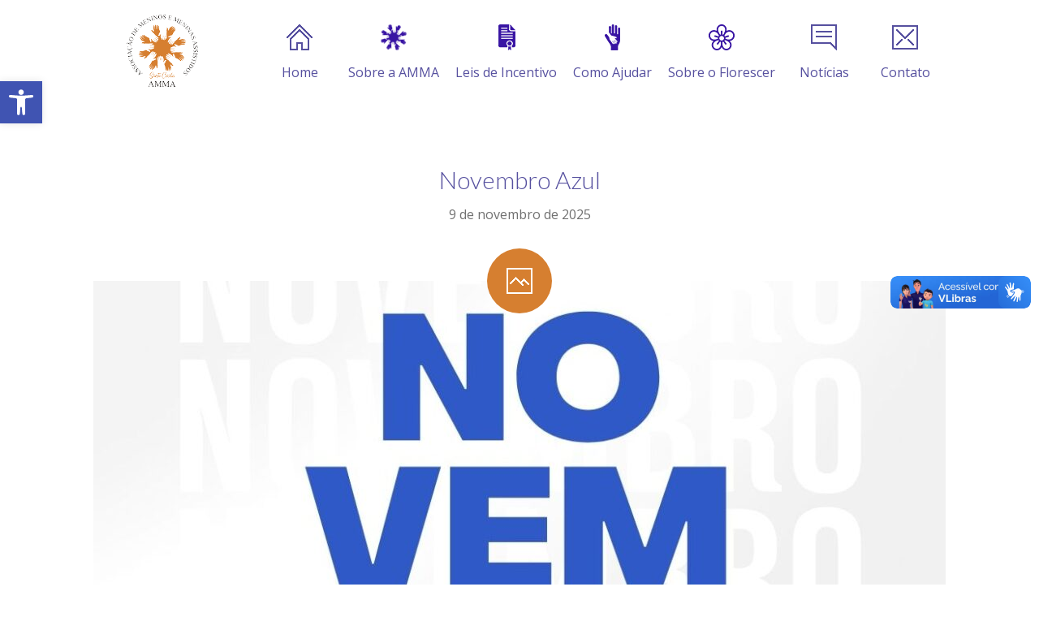

--- FILE ---
content_type: text/html; charset=UTF-8
request_url: https://www.ammavacaria.org.br/?m=floating-tour-osa-wild-travel-qq-pvBqbXhn
body_size: 13690
content:
<!DOCTYPE html>
		<html xmlns="http://www.w3.org/1999/xhtml" lang="pt-BR">

			<head>

				<title>AMMA &#8211; Associação de Amparo a Meninos Assistidos Santa Cecília</title> 
				<meta http-equiv="Content-Type" content="text/html; charset=UTF-8" />
				<meta name="generator" content="WordPress 5.9.12" />
				<meta name="format-detection" content="telephone=no"/>
				<meta name="viewport" content="width=device-width, initial-scale=1, maximum-scale=1"/>
				<link rel="pingback" href="https://www.ammavacaria.org.br/xmlrpc.php" />
				<link rel="alternate" type="application/rss+xml" title="RSS 2.0" href="https://www.ammavacaria.org.br/feed/" />
<meta name='robots' content='max-image-preview:large, index, follow, max-snippet:-1, max-video-preview:-1' />

	<!-- This site is optimized with the Yoast SEO plugin v15.9.1 - https://yoast.com/wordpress/plugins/seo/ -->
	<meta property="og:locale" content="pt_BR" />
	<meta property="og:type" content="website" />
	<meta property="og:site_name" content="AMMA - Associação de Amparo a Meninos Assistidos Santa Cecília" />
	<meta name="twitter:card" content="summary_large_image" />
	<script type="application/ld+json" class="yoast-schema-graph">{"@context":"https://schema.org","@graph":[{"@type":"WebSite","@id":"https://www.ammavacaria.org.br/#website","url":"https://www.ammavacaria.org.br/","name":"AMMA - Associa\u00e7\u00e3o de Amparo a Meninos Assistidos Santa Cec\u00edlia","description":"","potentialAction":[{"@type":"SearchAction","target":"https://www.ammavacaria.org.br/?s={search_term_string}","query-input":"required name=search_term_string"}],"inLanguage":"pt-BR"},{"@type":"WebPage","@id":"#webpage","url":"","name":"","isPartOf":{"@id":"https://www.ammavacaria.org.br/#website"},"breadcrumb":{"@id":"#breadcrumb"},"inLanguage":"pt-BR","potentialAction":[{"@type":"ReadAction","target":[""]}]},{"@type":"BreadcrumbList","@id":"#breadcrumb","itemListElement":[{"@type":"ListItem","position":1,"item":{"@type":"WebPage","@id":"https://www.ammavacaria.org.br/","url":"https://www.ammavacaria.org.br/","name":"In\u00edcio"}},{"@type":"ListItem","position":2,"item":{"@type":"WebPage","@id":"","url":"","name":""}}]}]}</script>
	<!-- / Yoast SEO plugin. -->


<link rel='dns-prefetch' href='//maps.google.com' />
<link rel='dns-prefetch' href='//vlibras.gov.br' />
<link rel='dns-prefetch' href='//fonts.googleapis.com' />
<link rel='dns-prefetch' href='//s.w.org' />
<link rel="alternate" type="application/rss+xml" title="Feed para AMMA - Associação de Amparo a Meninos Assistidos Santa Cecília &raquo;" href="https://www.ammavacaria.org.br/feed/" />
<link rel="alternate" type="application/rss+xml" title="Feed de comentários para AMMA - Associação de Amparo a Meninos Assistidos Santa Cecília &raquo;" href="https://www.ammavacaria.org.br/comments/feed/" />
<script type="text/javascript">
window._wpemojiSettings = {"baseUrl":"https:\/\/s.w.org\/images\/core\/emoji\/13.1.0\/72x72\/","ext":".png","svgUrl":"https:\/\/s.w.org\/images\/core\/emoji\/13.1.0\/svg\/","svgExt":".svg","source":{"concatemoji":"https:\/\/www.ammavacaria.org.br\/wp-includes\/js\/wp-emoji-release.min.js?ver=5.9.12"}};
/*! This file is auto-generated */
!function(e,a,t){var n,r,o,i=a.createElement("canvas"),p=i.getContext&&i.getContext("2d");function s(e,t){var a=String.fromCharCode;p.clearRect(0,0,i.width,i.height),p.fillText(a.apply(this,e),0,0);e=i.toDataURL();return p.clearRect(0,0,i.width,i.height),p.fillText(a.apply(this,t),0,0),e===i.toDataURL()}function c(e){var t=a.createElement("script");t.src=e,t.defer=t.type="text/javascript",a.getElementsByTagName("head")[0].appendChild(t)}for(o=Array("flag","emoji"),t.supports={everything:!0,everythingExceptFlag:!0},r=0;r<o.length;r++)t.supports[o[r]]=function(e){if(!p||!p.fillText)return!1;switch(p.textBaseline="top",p.font="600 32px Arial",e){case"flag":return s([127987,65039,8205,9895,65039],[127987,65039,8203,9895,65039])?!1:!s([55356,56826,55356,56819],[55356,56826,8203,55356,56819])&&!s([55356,57332,56128,56423,56128,56418,56128,56421,56128,56430,56128,56423,56128,56447],[55356,57332,8203,56128,56423,8203,56128,56418,8203,56128,56421,8203,56128,56430,8203,56128,56423,8203,56128,56447]);case"emoji":return!s([10084,65039,8205,55357,56613],[10084,65039,8203,55357,56613])}return!1}(o[r]),t.supports.everything=t.supports.everything&&t.supports[o[r]],"flag"!==o[r]&&(t.supports.everythingExceptFlag=t.supports.everythingExceptFlag&&t.supports[o[r]]);t.supports.everythingExceptFlag=t.supports.everythingExceptFlag&&!t.supports.flag,t.DOMReady=!1,t.readyCallback=function(){t.DOMReady=!0},t.supports.everything||(n=function(){t.readyCallback()},a.addEventListener?(a.addEventListener("DOMContentLoaded",n,!1),e.addEventListener("load",n,!1)):(e.attachEvent("onload",n),a.attachEvent("onreadystatechange",function(){"complete"===a.readyState&&t.readyCallback()})),(n=t.source||{}).concatemoji?c(n.concatemoji):n.wpemoji&&n.twemoji&&(c(n.twemoji),c(n.wpemoji)))}(window,document,window._wpemojiSettings);
</script>
<style type="text/css">
img.wp-smiley,
img.emoji {
	display: inline !important;
	border: none !important;
	box-shadow: none !important;
	height: 1em !important;
	width: 1em !important;
	margin: 0 0.07em !important;
	vertical-align: -0.1em !important;
	background: none !important;
	padding: 0 !important;
}
</style>
	<link rel='stylesheet' id='jquery-qtip-css'  href='https://www.ammavacaria.org.br/wp-content/plugins/page-builder/style/jquery.qtip.min.css?ver=5.9.12' type='text/css' media='all' />
<link rel='stylesheet' id='jquery-fancybox-css'  href='https://www.ammavacaria.org.br/wp-content/plugins/page-builder/style/fancybox/jquery.fancybox.css?ver=5.9.12' type='text/css' media='all' />
<link rel='stylesheet' id='jquery-fancybox-buttons-css'  href='https://www.ammavacaria.org.br/wp-content/plugins/page-builder/style/fancybox/helpers/jquery.fancybox-buttons.css?ver=5.9.12' type='text/css' media='all' />
<link rel='stylesheet' id='pb-frontend-css'  href='https://www.ammavacaria.org.br/wp-content/plugins/page-builder/style/PB.Frontend.css?ver=5.9.12' type='text/css' media='all' />
<link rel='stylesheet' id='pb-frontend-custom-css'  href='https://www.ammavacaria.org.br/wp-content/themes/amma/multisite/1/style/PB.Frontend.css?ver=5.9.12' type='text/css' media='all' />
<link rel='stylesheet' id='pb-component-accordion-css'  href='https://www.ammavacaria.org.br/wp-content/plugins/page-builder/component/accordion/style/style.css?ver=5.9.12' type='text/css' media='all' />
<link rel='stylesheet' id='pb-component-audio-css'  href='https://www.ammavacaria.org.br/wp-content/plugins/page-builder/component/audio/style/style.css?ver=5.9.12' type='text/css' media='all' />
<link rel='stylesheet' id='pb-component-background-video-css'  href='https://www.ammavacaria.org.br/wp-content/plugins/page-builder/component/background_video/style/style.css?ver=5.9.12' type='text/css' media='all' />
<link rel='stylesheet' id='pb-component-blockquote-css'  href='https://www.ammavacaria.org.br/wp-content/plugins/page-builder/component/blockquote/style/style.css?ver=5.9.12' type='text/css' media='all' />
<link rel='stylesheet' id='pb-component-box-css'  href='https://www.ammavacaria.org.br/wp-content/plugins/page-builder/component/box/style/style.css?ver=5.9.12' type='text/css' media='all' />
<link rel='stylesheet' id='pb-component-button-css'  href='https://www.ammavacaria.org.br/wp-content/plugins/page-builder/component/button/style/style.css?ver=5.9.12' type='text/css' media='all' />
<link rel='stylesheet' id='pb-component-call-to-action-css'  href='https://www.ammavacaria.org.br/wp-content/plugins/page-builder/component/call_to_action/style/style.css?ver=5.9.12' type='text/css' media='all' />
<link rel='stylesheet' id='pb-component-class-css'  href='https://www.ammavacaria.org.br/wp-content/plugins/page-builder/component/class/style/style.css?ver=5.9.12' type='text/css' media='all' />
<link rel='stylesheet' id='pb-component-contact-form-css'  href='https://www.ammavacaria.org.br/wp-content/plugins/page-builder/component/contact_form/style/style.css?ver=5.9.12' type='text/css' media='all' />
<link rel='stylesheet' id='pb-component-counter-box-css'  href='https://www.ammavacaria.org.br/wp-content/plugins/page-builder/component/counter_box/style/style.css?ver=5.9.12' type='text/css' media='all' />
<link rel='stylesheet' id='pb-component-counter-list-css'  href='https://www.ammavacaria.org.br/wp-content/plugins/page-builder/component/counter_list/style/style.css?ver=5.9.12' type='text/css' media='all' />
<link rel='stylesheet' id='pb-component-divider-css'  href='https://www.ammavacaria.org.br/wp-content/plugins/page-builder/component/divider/style/style.css?ver=5.9.12' type='text/css' media='all' />
<link rel='stylesheet' id='pb-component-dropcap-css'  href='https://www.ammavacaria.org.br/wp-content/plugins/page-builder/component/dropcap/style/style.css?ver=5.9.12' type='text/css' media='all' />
<link rel='stylesheet' id='pb-component-feature-css'  href='https://www.ammavacaria.org.br/wp-content/plugins/page-builder/component/feature/style/style.css?ver=5.9.12' type='text/css' media='all' />
<link rel='stylesheet' id='pb-component-jquery-flexslider-css'  href='https://www.ammavacaria.org.br/wp-content/plugins/page-builder/component/flex_slider/style/flexslider.css?ver=5.9.12' type='text/css' media='all' />
<link rel='stylesheet' id='pb-component-flexslider-css'  href='https://www.ammavacaria.org.br/wp-content/plugins/page-builder/component/flex_slider/style/style.css?ver=5.9.12' type='text/css' media='all' />
<link rel='stylesheet' id='pb-component-gallery-css'  href='https://www.ammavacaria.org.br/wp-content/plugins/page-builder/component/gallery/style/style.css?ver=5.9.12' type='text/css' media='all' />
<link rel='stylesheet' id='pb-component-google-map-css'  href='https://www.ammavacaria.org.br/wp-content/plugins/page-builder/component/google_map/style/style.css?ver=5.9.12' type='text/css' media='all' />
<link rel='stylesheet' id='pb-component-header-css'  href='https://www.ammavacaria.org.br/wp-content/plugins/page-builder/component/header/style/style.css?ver=5.9.12' type='text/css' media='all' />
<link rel='stylesheet' id='pb-component-header-subheader-css'  href='https://www.ammavacaria.org.br/wp-content/plugins/page-builder/component/header_subheader/style/style.css?ver=5.9.12' type='text/css' media='all' />
<link rel='stylesheet' id='pb-component-iframe-css'  href='https://www.ammavacaria.org.br/wp-content/plugins/page-builder/component/iframe/style/style.css?ver=5.9.12' type='text/css' media='all' />
<link rel='stylesheet' id='pb-component-list-css'  href='https://www.ammavacaria.org.br/wp-content/plugins/page-builder/component/list/style/style.css?ver=5.9.12' type='text/css' media='all' />
<link rel='stylesheet' id='pb-component-menu-css'  href='https://www.ammavacaria.org.br/wp-content/plugins/page-builder/component/menu/style/style.css?ver=5.9.12' type='text/css' media='all' />
<link rel='stylesheet' id='pb-component-responsive-nav-css'  href='https://www.ammavacaria.org.br/wp-content/plugins/page-builder/component/menu/style/responsive-nav.css?ver=5.9.12' type='text/css' media='all' />
<link rel='stylesheet' id='pb-component-jquery-nivo-slider-css'  href='https://www.ammavacaria.org.br/wp-content/plugins/page-builder/component/nivo_slider/style/jquery.nivo.slider.css?ver=5.9.12' type='text/css' media='all' />
<link rel='stylesheet' id='pb-component-nivo-slider-css'  href='https://www.ammavacaria.org.br/wp-content/plugins/page-builder/component/nivo_slider/style/style.css?ver=5.9.12' type='text/css' media='all' />
<link rel='stylesheet' id='pb-component-notice-css'  href='https://www.ammavacaria.org.br/wp-content/plugins/page-builder/component/notice/style/style.css?ver=5.9.12' type='text/css' media='all' />
<link rel='stylesheet' id='pb-component-preformatted-text-css'  href='https://www.ammavacaria.org.br/wp-content/plugins/page-builder/component/preformatted_text/style/style.css?ver=5.9.12' type='text/css' media='all' />
<link rel='stylesheet' id='pb-component-pricing-plan-css'  href='https://www.ammavacaria.org.br/wp-content/plugins/page-builder/component/pricing_plan/style/style.css?ver=5.9.12' type='text/css' media='all' />
<link rel='stylesheet' id='pb-component-pb-recent-post-css'  href='https://www.ammavacaria.org.br/wp-content/plugins/page-builder/component/recent_post/style/style.css?ver=5.9.12' type='text/css' media='all' />
<link rel='stylesheet' id='pb-component-screen-preloader-css'  href='https://www.ammavacaria.org.br/wp-content/plugins/page-builder/component/screen_preloader/style/style.css?ver=5.9.12' type='text/css' media='all' />
<link rel='stylesheet' id='pb-component-sitemap-css'  href='https://www.ammavacaria.org.br/wp-content/plugins/page-builder/component/sitemap/style/style.css?ver=5.9.12' type='text/css' media='all' />
<link rel='stylesheet' id='pb-component-social-icon-css'  href='https://www.ammavacaria.org.br/wp-content/plugins/page-builder/component/social_icon/style/style.css?ver=5.9.12' type='text/css' media='all' />
<link rel='stylesheet' id='pb-component-space-css'  href='https://www.ammavacaria.org.br/wp-content/plugins/page-builder/component/space/style/style.css?ver=5.9.12' type='text/css' media='all' />
<link rel='stylesheet' id='pb-component-supersized-css'  href='https://www.ammavacaria.org.br/wp-content/plugins/page-builder/component/supersized/style/style.css?ver=5.9.12' type='text/css' media='all' />
<link rel='stylesheet' id='pb-component-jquery-supersized-css'  href='https://www.ammavacaria.org.br/wp-content/plugins/page-builder/component/supersized/style/jquery-supersized.css?ver=5.9.12' type='text/css' media='all' />
<link rel='stylesheet' id='pb-component-tab-css'  href='https://www.ammavacaria.org.br/wp-content/plugins/page-builder/component/tab/style/style.css?ver=5.9.12' type='text/css' media='all' />
<link rel='stylesheet' id='pb-component-team-css'  href='https://www.ammavacaria.org.br/wp-content/plugins/page-builder/component/team/style/style.css?ver=5.9.12' type='text/css' media='all' />
<link rel='stylesheet' id='pb-component-testimonial-css'  href='https://www.ammavacaria.org.br/wp-content/plugins/page-builder/component/testimonial/style/style.css?ver=5.9.12' type='text/css' media='all' />
<link rel='stylesheet' id='pb-component-twitter-user-timeline-css'  href='https://www.ammavacaria.org.br/wp-content/plugins/page-builder/component/twitter_user_timeline/style/style.css?ver=5.9.12' type='text/css' media='all' />
<link rel='stylesheet' id='pb-component-vertical-grid-css'  href='https://www.ammavacaria.org.br/wp-content/plugins/page-builder/component/vertical_grid/style/style.css?ver=5.9.12' type='text/css' media='all' />
<link rel='stylesheet' id='pb-component-video-css'  href='https://www.ammavacaria.org.br/wp-content/plugins/page-builder/component/video/style/style.css?ver=5.9.12' type='text/css' media='all' />
<link rel='stylesheet' id='pb-component-zaccordion-css'  href='https://www.ammavacaria.org.br/wp-content/plugins/page-builder/component/zaccordion/style/style.css?ver=5.9.12' type='text/css' media='all' />
<link rel='stylesheet' id='rs-plugin-settings-css'  href='https://www.ammavacaria.org.br/wp-content/plugins/revslider/public/assets/css/settings.css?ver=5.4.6.2' type='text/css' media='all' />
<style id='rs-plugin-settings-inline-css' type='text/css'>
#rs-demo-id {}
</style>
<link rel='stylesheet' id='ts-frontend-css'  href='https://www.ammavacaria.org.br/wp-content/themes/amma/multisite/1/style/TS.Frontend.css?ver=5.9.12' type='text/css' media='all' />
<link rel='stylesheet' id='google-font-open-sans-css'  href='//fonts.googleapis.com/css?family=Open+Sans%3A300%2Cregular%2C500%2C600%2C700%2C800%2C300italic%2Citalic%2C500italic%2C600italic%2C700italic%2C800italic&#038;subset=cyrillic%2Ccyrillic-ext%2Cgreek%2Cgreek-ext%2Chebrew%2Clatin%2Clatin-ext%2Cvietnamese&#038;ver=5.9.12' type='text/css' media='all' />
<link rel='stylesheet' id='style-css'  href='https://www.ammavacaria.org.br/wp-content/themes/amma/style.css?ver=5.9.12' type='text/css' media='all' />
<link rel='stylesheet' id='widget-css'  href='https://www.ammavacaria.org.br/wp-content/themes/amma/style/widget.css?ver=5.9.12' type='text/css' media='all' />
<link rel='stylesheet' id='responsive-css'  href='https://www.ammavacaria.org.br/wp-content/themes/amma/style/responsive.css?ver=5.9.12' type='text/css' media='all' />
<link rel='stylesheet' id='style-custom-css'  href='https://www.ammavacaria.org.br/wp-content/themes/amma/multisite/1/style/style.css?ver=5.9.12' type='text/css' media='all' />
<link rel='stylesheet' id='retina-css'  href='https://www.ammavacaria.org.br/wp-content/themes/amma/style/retina.css?ver=5.9.12' type='text/css' media='all' />
<link rel='stylesheet' id='google-font-lato-css'  href='//fonts.googleapis.com/css?family=Lato%3A100%2C100italic%2C300%2C300italic%2Cregular%2Citalic%2C700%2C700italic%2C900%2C900italic&#038;subset=latin%2Clatin-ext&#038;ver=5.9.12' type='text/css' media='all' />
<link rel='stylesheet' id='pojo-a11y-css'  href='https://www.ammavacaria.org.br/wp-content/plugins/pojo-accessibility/assets/css/style.min.css?ver=1.0.0' type='text/css' media='all' />
<script type='text/javascript' src='https://www.ammavacaria.org.br/wp-includes/js/jquery/jquery.min.js?ver=3.6.0' id='jquery-core-js'></script>
<script type='text/javascript' src='https://www.ammavacaria.org.br/wp-includes/js/jquery/jquery-migrate.min.js?ver=3.3.2' id='jquery-migrate-js'></script>
<script type='text/javascript' src='https://www.ammavacaria.org.br/wp-content/plugins/page-builder/script/errorHandler.js?ver=5.9.12' id='error-handler-js'></script>
<script type='text/javascript' src='https://www.ammavacaria.org.br/wp-content/plugins/revslider/public/assets/js/jquery.themepunch.tools.min.js?ver=5.4.6.2' id='tp-tools-js'></script>
<script type='text/javascript' src='https://www.ammavacaria.org.br/wp-content/plugins/revslider/public/assets/js/jquery.themepunch.revolution.min.js?ver=5.4.6.2' id='revmin-js'></script>
<script type='text/javascript' src='https://vlibras.gov.br/app/vlibras-plugin.js?ver=1.0' id='vlibrasjs-js'></script>
<script type='text/javascript' id='vlibrasjs-js-after'>
try{vlibrasjs.load({ async: true });}catch(e){}
</script>
<link rel="https://api.w.org/" href="https://www.ammavacaria.org.br/wp-json/" /><link rel="EditURI" type="application/rsd+xml" title="RSD" href="https://www.ammavacaria.org.br/xmlrpc.php?rsd" />
<link rel="wlwmanifest" type="application/wlwmanifest+xml" href="https://www.ammavacaria.org.br/wp-includes/wlwmanifest.xml" /> 
<meta name="generator" content="WordPress 5.9.12" />

		<!-- GA Google Analytics @ https://m0n.co/ga -->
		<script>
			(function(i,s,o,g,r,a,m){i['GoogleAnalyticsObject']=r;i[r]=i[r]||function(){
			(i[r].q=i[r].q||[]).push(arguments)},i[r].l=1*new Date();a=s.createElement(o),
			m=s.getElementsByTagName(o)[0];a.async=1;a.src=g;m.parentNode.insertBefore(a,m)
			})(window,document,'script','https://www.google-analytics.com/analytics.js','ga');
			ga('create', 'UA-24332056-10', 'auto');
			ga('send', 'pageview');
		</script>

	<style type="text/css">.recentcomments a{display:inline !important;padding:0 !important;margin:0 !important;}</style><style type="text/css">
#pojo-a11y-toolbar .pojo-a11y-toolbar-toggle a{ background-color: #4054b2;	color: #ffffff;}
#pojo-a11y-toolbar .pojo-a11y-toolbar-overlay, #pojo-a11y-toolbar .pojo-a11y-toolbar-overlay ul.pojo-a11y-toolbar-items.pojo-a11y-links{ border-color: #4054b2;}
body.pojo-a11y-focusable a:focus{ outline-style: solid !important;	outline-width: 1px !important;	outline-color: #FF0000 !important;}
#pojo-a11y-toolbar{ top: 100px !important;}
#pojo-a11y-toolbar .pojo-a11y-toolbar-overlay{ background-color: #ffffff;}
#pojo-a11y-toolbar .pojo-a11y-toolbar-overlay ul.pojo-a11y-toolbar-items li.pojo-a11y-toolbar-item a, #pojo-a11y-toolbar .pojo-a11y-toolbar-overlay p.pojo-a11y-toolbar-title{ color: #333333;}
#pojo-a11y-toolbar .pojo-a11y-toolbar-overlay ul.pojo-a11y-toolbar-items li.pojo-a11y-toolbar-item a.active{ background-color: #4054b2;	color: #ffffff;}
@media (max-width: 767px) { #pojo-a11y-toolbar { top: 50px !important; } }</style><meta name="generator" content="Powered by Slider Revolution 5.4.6.2 - responsive, Mobile-Friendly Slider Plugin for WordPress with comfortable drag and drop interface." />
<link rel="icon" href="https://www.ammavacaria.org.br/wp-content/uploads/2018/04/cropped-logo-amma-32x32.png" sizes="32x32" />
<link rel="icon" href="https://www.ammavacaria.org.br/wp-content/uploads/2018/04/cropped-logo-amma-192x192.png" sizes="192x192" />
<link rel="apple-touch-icon" href="https://www.ammavacaria.org.br/wp-content/uploads/2018/04/cropped-logo-amma-180x180.png" />
<meta name="msapplication-TileImage" content="https://www.ammavacaria.org.br/wp-content/uploads/2018/04/cropped-logo-amma-270x270.png" />
<script type="text/javascript">function setREVStartSize(e){
				try{ var i=jQuery(window).width(),t=9999,r=0,n=0,l=0,f=0,s=0,h=0;					
					if(e.responsiveLevels&&(jQuery.each(e.responsiveLevels,function(e,f){f>i&&(t=r=f,l=e),i>f&&f>r&&(r=f,n=e)}),t>r&&(l=n)),f=e.gridheight[l]||e.gridheight[0]||e.gridheight,s=e.gridwidth[l]||e.gridwidth[0]||e.gridwidth,h=i/s,h=h>1?1:h,f=Math.round(h*f),"fullscreen"==e.sliderLayout){var u=(e.c.width(),jQuery(window).height());if(void 0!=e.fullScreenOffsetContainer){var c=e.fullScreenOffsetContainer.split(",");if (c) jQuery.each(c,function(e,i){u=jQuery(i).length>0?u-jQuery(i).outerHeight(!0):u}),e.fullScreenOffset.split("%").length>1&&void 0!=e.fullScreenOffset&&e.fullScreenOffset.length>0?u-=jQuery(window).height()*parseInt(e.fullScreenOffset,0)/100:void 0!=e.fullScreenOffset&&e.fullScreenOffset.length>0&&(u-=parseInt(e.fullScreenOffset,0))}f=u}else void 0!=e.minHeight&&f<e.minHeight&&(f=e.minHeight);e.c.closest(".rev_slider_wrapper").css({height:f})					
				}catch(d){console.log("Failure at Presize of Slider:"+d)}
			};</script>
		<style type="text/css" id="wp-custom-css">
			a img.alignleft{
	margin-right: 0 !important;
}

#gallery-1 img {
	border:none !important;
}

#gallery-2 img {
	border:none !important;
}		</style>
					</head>

			<body data-rsssl=1 class="blog pb">
				
				
			<div class="pb-menu pb" id="pb_menu_8152ED129A5558EBF9E28FA5CA3E45D3">
				<div class="pb-main pb-clear-fix">
					<div class="pb-logo">
						
				<a href="https://www.ammavacaria.org.br" title="AMMA - Associação de Amparo a Meninos Assistidos Santa Cecília">
					<img src="https://www.ammavacaria.org.br/wp-content/uploads/2018/04/logo-amma.png" alt="AMMA - Associação de Amparo a Meninos Assistidos Santa Cecília"/>
				</a>
			
					</div>
					<div class="pb-menu-default">
						<ul id="menu-main" class="sf-menu pb-reset-list pb-clear-fix">
				<li class=" menu-item menu-item-type-post_type menu-item-object-page menu-item-home sf-mega-enable-0 pb-menu-icon pb-menu-icon-31D8E0C40D69B277A83ADD3ECEFE55F3 ">
					<a href="https://www.ammavacaria.org.br/"><span></span>Home</a>
			
				</li>
			
				<li class=" menu-item menu-item-type-post_type menu-item-object-page menu-item-has-children sf-mega-enable-0 pb-menu-icon pb-menu-icon-3C1BEBE2A46AA4A27D551FC27A672482 ">
					<a href="https://www.ammavacaria.org.br/quem-somos/"><span></span>Sobre a AMMA</a>
			
				<ul>
			
				<li class=" menu-item menu-item-type-post_type menu-item-object-page  ">
					<a href="https://www.ammavacaria.org.br/quem-somos/"><span></span>Quem somos</a>
			
				</li>
			
				<li class=" menu-item menu-item-type-post_type menu-item-object-page  ">
					<a href="https://www.ammavacaria.org.br/historico/"><span></span>Histórico</a>
			
				</li>
			
				<li class=" menu-item menu-item-type-custom menu-item-object-custom menu-item-has-children  ">
					<a href="#"><span></span>A Equipe</a>
			
				<ul>
			
				<li class=" menu-item menu-item-type-custom menu-item-object-custom  ">
					<a href="https://www.ammavacaria.org.br/wp-content/uploads/2024/11/AMMA-Organograma.pdf"><span></span>Organograma</a>
			
				</li>
			
				<li class=" menu-item menu-item-type-post_type menu-item-object-page  ">
					<a href="https://www.ammavacaria.org.br/diretoria-e-conselho/"><span></span>Diretoria e Conselho</a>
			
				</li>
			
				<li class=" menu-item menu-item-type-post_type menu-item-object-page  ">
					<a href="https://www.ammavacaria.org.br/a-equipe/"><span></span>Colaboradores</a>
			
				</li>
			
				</ul>
			
				</li>
			
				<li class=" menu-item menu-item-type-custom menu-item-object-custom menu-item-has-children  ">
					<a href="#"><span></span>Documentação</a>
			
				<ul>
			
				<li class=" menu-item menu-item-type-post_type menu-item-object-page  ">
					<a href="https://www.ammavacaria.org.br/estatuto/"><span></span>Estatuto</a>
			
				</li>
			
				<li class=" menu-item menu-item-type-post_type menu-item-object-page  ">
					<a href="https://www.ammavacaria.org.br/atas-e-editais-2/"><span></span>Atas e Editais</a>
			
				</li>
			
				<li class=" menu-item menu-item-type-post_type menu-item-object-page  ">
					<a href="https://www.ammavacaria.org.br/cnpj-2/"><span></span>CNPJ</a>
			
				</li>
			
				</ul>
			
				</li>
			
				<li class=" menu-item menu-item-type-post_type menu-item-object-page  ">
					<a href="https://www.ammavacaria.org.br/convenios/"><span></span>Convênios</a>
			
				</li>
			
				<li class=" menu-item menu-item-type-post_type menu-item-object-page menu-item-has-children  ">
					<a href="https://www.ammavacaria.org.br/transparencia/"><span></span>Transparência</a>
			
				<ul>
			
				<li class=" menu-item menu-item-type-post_type menu-item-object-page  ">
					<a href="https://www.ammavacaria.org.br/relatorios-financeiros/"><span></span>Relatórios Financeiros</a>
			
				</li>
			
				<li class=" menu-item menu-item-type-custom menu-item-object-custom  ">
					<a href="https://www.ammavacaria.org.br/wp-content/uploads/2024/11/Relatorio-de-Atividades-SITE_compressed.pdf"><span></span>Relatório de Atividades</a>
			
				</li>
			
				</ul>
			
				</li>
			
				<li class=" menu-item menu-item-type-post_type menu-item-object-page  ">
					<a href="https://www.ammavacaria.org.br/parceiros/"><span></span>Parceiros</a>
			
				</li>
			
				</ul>
			
				</li>
			
				<li class=" menu-item menu-item-type-post_type menu-item-object-page menu-item-has-children sf-mega-enable-0 pb-menu-icon pb-menu-icon-4A89298950DBE2699FF59AF6A010C96A ">
					<a href="https://www.ammavacaria.org.br/projetos/"><span></span>Leis de Incentivo</a>
			
				<ul>
			
				<li class=" menu-item menu-item-type-post_type menu-item-object-page menu-item-has-children  ">
					<a href="https://www.ammavacaria.org.br/projetos/lapidando-cidadaos/"><span></span>Projetos Lapidando Cidadãos e Tenistas</a>
			
				<ul>
			
				<li class=" menu-item menu-item-type-post_type menu-item-object-page  ">
					<a href="https://www.ammavacaria.org.br/projetos/lapidando-cidadaos-ii/"><span></span>Lapidando Cidadãos II</a>
			
				</li>
			
				<li class=" menu-item menu-item-type-post_type menu-item-object-page  ">
					<a href="https://www.ammavacaria.org.br/projetos/lapidando-cidadaos-iii/"><span></span>Lapidando Cidadãos III</a>
			
				</li>
			
				<li class=" menu-item menu-item-type-post_type menu-item-object-page  ">
					<a href="https://www.ammavacaria.org.br/projetos/lapidando-cidadaos-iv/"><span></span>Lapidando Cidadãos IV</a>
			
				</li>
			
				<li class=" menu-item menu-item-type-post_type menu-item-object-page  ">
					<a href="https://www.ammavacaria.org.br/projetos/lapidando-cidadaos-v/"><span></span>Lapidando Cidadãos V</a>
			
				</li>
			
				<li class=" menu-item menu-item-type-post_type menu-item-object-page  ">
					<a href="https://www.ammavacaria.org.br/projetos/lapidando-cidadaos-vi/"><span></span>Lapidando Cidadãos VI</a>
			
				</li>
			
				<li class=" menu-item menu-item-type-post_type menu-item-object-page  ">
					<a href="https://www.ammavacaria.org.br/projetos/lapidando-cidadaos-vii/"><span></span>Lapidando Cidadãos VII</a>
			
				</li>
			
				<li class=" menu-item menu-item-type-post_type menu-item-object-page  ">
					<a href="https://www.ammavacaria.org.br/projetos/lapidando-tenistas-i/"><span></span>Lapidando Tenistas I</a>
			
				</li>
			
				</ul>
			
				</li>
			
				</ul>
			
				</li>
			
				<li class=" menu-item menu-item-type-post_type menu-item-object-page menu-item-has-children sf-mega-enable-0 pb-menu-icon pb-menu-icon-B0558536342E53E426D28AA37336EC2A ">
					<a href="https://www.ammavacaria.org.br/como-ajudar/"><span></span>Como Ajudar</a>
			
				<ul>
			
				<li class=" menu-item menu-item-type-post_type menu-item-object-page  ">
					<a href="https://www.ammavacaria.org.br/como-ajudar/"><span></span>Todas as Formas</a>
			
				</li>
			
				<li class=" menu-item menu-item-type-post_type menu-item-object-page  ">
					<a href="https://www.ammavacaria.org.br/como-ajudar/doacoes-urgentes/"><span></span>Doações Urgentes</a>
			
				</li>
			
				<li class=" menu-item menu-item-type-post_type menu-item-object-page  ">
					<a href="https://www.ammavacaria.org.br/como-ajudar/pagseguro/"><span></span>Doação pelo PagSeguro</a>
			
				</li>
			
				<li class=" menu-item menu-item-type-post_type menu-item-object-page  ">
					<a href="https://www.ammavacaria.org.br/como-ajudar/boleto-debito-transferencia/"><span></span>Doações via Boleto, Em Espécie, Débito em Conta ou Transferência</a>
			
				</li>
			
				<li class=" menu-item menu-item-type-post_type menu-item-object-page  ">
					<a href="https://www.ammavacaria.org.br/como-ajudar/doacao-imposto-de-renda/"><span></span>Doação Imposto de Renda</a>
			
				</li>
			
				<li class=" menu-item menu-item-type-post_type menu-item-object-page  ">
					<a href="https://www.ammavacaria.org.br/como-ajudar/parceiros-voluntarios/"><span></span>Parceiros Voluntários</a>
			
				</li>
			
				<li class=" menu-item menu-item-type-post_type menu-item-object-page  ">
					<a href="https://www.ammavacaria.org.br/como-ajudar/nota-fiscal-gaucha/"><span></span>Nota Fiscal Gaúcha</a>
			
				</li>
			
				</ul>
			
				</li>
			
				<li class=" menu-item menu-item-type-post_type menu-item-object-page sf-mega-enable-0 pb-menu-icon pb-menu-icon-2943FA13711628F744461A856EAFC090 ">
					<a href="https://www.ammavacaria.org.br/programa-florescer/"><span></span>Sobre o Florescer</a>
			
				</li>
			
				<li class=" menu-item menu-item-type-post_type menu-item-object-page menu-item-has-children sf-mega-enable-0 pb-menu-icon pb-menu-icon-6A28413D6761D624FF11223C3C1CFD0D ">
					<a href="https://www.ammavacaria.org.br/noticias/"><span></span>Notícias</a>
			
				<ul>
			
				<li class=" menu-item menu-item-type-custom menu-item-object-custom  ">
					<a href="https://www.ammavacaria.org.br/wp-content/uploads/2025/08/catalogo_virtual.pdf"><span></span>Catálogo Virtual</a>
			
				</li>
			
				</ul>
			
				</li>
			
				<li class=" menu-item menu-item-type-post_type menu-item-object-page menu-item-has-children sf-mega-enable-0 pb-menu-icon pb-menu-icon-FF6DDB60BEC1B2D8745D873AC2A1C8FC ">
					<a href="https://www.ammavacaria.org.br/contato/"><span></span>Contato</a>
			
				<ul>
			
				<li class=" menu-item menu-item-type-post_type menu-item-object-page  ">
					<a href="https://www.ammavacaria.org.br/perguntas-frequentes-faq/"><span></span>Perguntas Frequentes (FAQ)</a>
			
				</li>
			
				</ul>
			
				</li>
			</ul>
					</div>
					<div class="pb-menu-responsive">
						<div id="menu-main-1" class="pb-clear-fix"><div id="pb_menu_responsive_0056A6DF5FA58B7C2A93474520D1AC1C"><ul>
			<li class=" menu-item menu-item-type-post_type menu-item-object-page menu-item-home">
				<a href="https://www.ammavacaria.org.br/">Home</a>
			</li>
		
			<li class=" menu-item menu-item-type-post_type menu-item-object-page menu-item-has-children">
				<a href="https://www.ammavacaria.org.br/quem-somos/">Sobre a AMMA</a>
			</li>
		
			<li class=" menu-item menu-item-type-post_type menu-item-object-page">
				<a href="https://www.ammavacaria.org.br/quem-somos/">-- Quem somos</a>
			</li>
		
			<li class=" menu-item menu-item-type-post_type menu-item-object-page">
				<a href="https://www.ammavacaria.org.br/historico/">-- Histórico</a>
			</li>
		
			<li class=" menu-item menu-item-type-custom menu-item-object-custom menu-item-has-children">
				<a href="#">-- A Equipe</a>
			</li>
		
			<li class=" menu-item menu-item-type-custom menu-item-object-custom">
				<a href="https://www.ammavacaria.org.br/wp-content/uploads/2024/11/AMMA-Organograma.pdf">---- Organograma</a>
			</li>
		
			<li class=" menu-item menu-item-type-post_type menu-item-object-page">
				<a href="https://www.ammavacaria.org.br/diretoria-e-conselho/">---- Diretoria e Conselho</a>
			</li>
		
			<li class=" menu-item menu-item-type-post_type menu-item-object-page">
				<a href="https://www.ammavacaria.org.br/a-equipe/">---- Colaboradores</a>
			</li>
		
			<li class=" menu-item menu-item-type-custom menu-item-object-custom menu-item-has-children">
				<a href="#">-- Documentação</a>
			</li>
		
			<li class=" menu-item menu-item-type-post_type menu-item-object-page">
				<a href="https://www.ammavacaria.org.br/estatuto/">---- Estatuto</a>
			</li>
		
			<li class=" menu-item menu-item-type-post_type menu-item-object-page">
				<a href="https://www.ammavacaria.org.br/atas-e-editais-2/">---- Atas e Editais</a>
			</li>
		
			<li class=" menu-item menu-item-type-post_type menu-item-object-page">
				<a href="https://www.ammavacaria.org.br/cnpj-2/">---- CNPJ</a>
			</li>
		
			<li class=" menu-item menu-item-type-post_type menu-item-object-page">
				<a href="https://www.ammavacaria.org.br/convenios/">-- Convênios</a>
			</li>
		
			<li class=" menu-item menu-item-type-post_type menu-item-object-page menu-item-has-children">
				<a href="https://www.ammavacaria.org.br/transparencia/">-- Transparência</a>
			</li>
		
			<li class=" menu-item menu-item-type-post_type menu-item-object-page">
				<a href="https://www.ammavacaria.org.br/relatorios-financeiros/">---- Relatórios Financeiros</a>
			</li>
		
			<li class=" menu-item menu-item-type-custom menu-item-object-custom">
				<a href="https://www.ammavacaria.org.br/wp-content/uploads/2024/11/Relatorio-de-Atividades-SITE_compressed.pdf">---- Relatório de Atividades</a>
			</li>
		
			<li class=" menu-item menu-item-type-post_type menu-item-object-page">
				<a href="https://www.ammavacaria.org.br/parceiros/">-- Parceiros</a>
			</li>
		
			<li class=" menu-item menu-item-type-post_type menu-item-object-page menu-item-has-children">
				<a href="https://www.ammavacaria.org.br/projetos/">Leis de Incentivo</a>
			</li>
		
			<li class=" menu-item menu-item-type-post_type menu-item-object-page menu-item-has-children">
				<a href="https://www.ammavacaria.org.br/projetos/lapidando-cidadaos/">-- Projetos Lapidando Cidadãos e Tenistas</a>
			</li>
		
			<li class=" menu-item menu-item-type-post_type menu-item-object-page">
				<a href="https://www.ammavacaria.org.br/projetos/lapidando-cidadaos-ii/">---- Lapidando Cidadãos II</a>
			</li>
		
			<li class=" menu-item menu-item-type-post_type menu-item-object-page">
				<a href="https://www.ammavacaria.org.br/projetos/lapidando-cidadaos-iii/">---- Lapidando Cidadãos III</a>
			</li>
		
			<li class=" menu-item menu-item-type-post_type menu-item-object-page">
				<a href="https://www.ammavacaria.org.br/projetos/lapidando-cidadaos-iv/">---- Lapidando Cidadãos IV</a>
			</li>
		
			<li class=" menu-item menu-item-type-post_type menu-item-object-page">
				<a href="https://www.ammavacaria.org.br/projetos/lapidando-cidadaos-v/">---- Lapidando Cidadãos V</a>
			</li>
		
			<li class=" menu-item menu-item-type-post_type menu-item-object-page">
				<a href="https://www.ammavacaria.org.br/projetos/lapidando-cidadaos-vi/">---- Lapidando Cidadãos VI</a>
			</li>
		
			<li class=" menu-item menu-item-type-post_type menu-item-object-page">
				<a href="https://www.ammavacaria.org.br/projetos/lapidando-cidadaos-vii/">---- Lapidando Cidadãos VII</a>
			</li>
		
			<li class=" menu-item menu-item-type-post_type menu-item-object-page">
				<a href="https://www.ammavacaria.org.br/projetos/lapidando-tenistas-i/">---- Lapidando Tenistas I</a>
			</li>
		
			<li class=" menu-item menu-item-type-post_type menu-item-object-page menu-item-has-children">
				<a href="https://www.ammavacaria.org.br/como-ajudar/">Como Ajudar</a>
			</li>
		
			<li class=" menu-item menu-item-type-post_type menu-item-object-page">
				<a href="https://www.ammavacaria.org.br/como-ajudar/">-- Todas as Formas</a>
			</li>
		
			<li class=" menu-item menu-item-type-post_type menu-item-object-page">
				<a href="https://www.ammavacaria.org.br/como-ajudar/doacoes-urgentes/">-- Doações Urgentes</a>
			</li>
		
			<li class=" menu-item menu-item-type-post_type menu-item-object-page">
				<a href="https://www.ammavacaria.org.br/como-ajudar/pagseguro/">-- Doação pelo PagSeguro</a>
			</li>
		
			<li class=" menu-item menu-item-type-post_type menu-item-object-page">
				<a href="https://www.ammavacaria.org.br/como-ajudar/boleto-debito-transferencia/">-- Doações via Boleto, Em Espécie, Débito em Conta ou Transferência</a>
			</li>
		
			<li class=" menu-item menu-item-type-post_type menu-item-object-page">
				<a href="https://www.ammavacaria.org.br/como-ajudar/doacao-imposto-de-renda/">-- Doação Imposto de Renda</a>
			</li>
		
			<li class=" menu-item menu-item-type-post_type menu-item-object-page">
				<a href="https://www.ammavacaria.org.br/como-ajudar/parceiros-voluntarios/">-- Parceiros Voluntários</a>
			</li>
		
			<li class=" menu-item menu-item-type-post_type menu-item-object-page">
				<a href="https://www.ammavacaria.org.br/como-ajudar/nota-fiscal-gaucha/">-- Nota Fiscal Gaúcha</a>
			</li>
		
			<li class=" menu-item menu-item-type-post_type menu-item-object-page">
				<a href="https://www.ammavacaria.org.br/programa-florescer/">Sobre o Florescer</a>
			</li>
		
			<li class=" menu-item menu-item-type-post_type menu-item-object-page menu-item-has-children">
				<a href="https://www.ammavacaria.org.br/noticias/">Notícias</a>
			</li>
		
			<li class=" menu-item menu-item-type-custom menu-item-object-custom">
				<a href="https://www.ammavacaria.org.br/wp-content/uploads/2025/08/catalogo_virtual.pdf">-- Catálogo Virtual</a>
			</li>
		
			<li class=" menu-item menu-item-type-post_type menu-item-object-page menu-item-has-children">
				<a href="https://www.ammavacaria.org.br/contato/">Contato</a>
			</li>
		
			<li class=" menu-item menu-item-type-post_type menu-item-object-page">
				<a href="https://www.ammavacaria.org.br/perguntas-frequentes-faq/">-- Perguntas Frequentes (FAQ)</a>
			</li>
		</ul></div></div>
					</div>	
				</div>
			</div>
			<div class="pb-script-tag">
				<script type="text/javascript">
					jQuery(document).ready(function($)
					{
						$('#pb_menu_8152ED129A5558EBF9E28FA5CA3E45D3').PBMenu({"responsive_mode":"768","sticky_enable":"1","hide_scroll_enable":"0","menu_animation_enable":"1","menu_animation_speed_open":"400","menu_animation_speed_close":"200","menu_animation_delay":"0","scroll_animation_enable":"1","scroll_animation_speed":"1000","scroll_animation_easing":"easeOutQuint","responsive_menu_id":"pb_menu_responsive_0056A6DF5FA58B7C2A93474520D1AC1C","responsive_menu_label":"Menu"});
					});
				</script>
			</div>
		
				<div class="theme-page">
					<div class="theme-page-content theme-clear-fix theme-main ">
		<div class="theme-clear-fix">
			
			<ul class="theme-reset-list theme-clear-fix theme-blog">
				<li id="post-3918" class="theme-clear-fix theme-post theme-post-type-image post-3918 post type-post status-publish format-standard has-post-thumbnail hentry category-geral category-sem-categoria">
					<div class="theme-post-section-header">
						<h2 class="theme-post-header">
							<a href="https://www.ammavacaria.org.br/novembro-azul/" title="View post &quot;Novembro Azul&quot;">Novembro Azul</a>
						</h2>
		
						<div class="theme-post-date">
							<a href="https://www.ammavacaria.org.br/2025/11/" title="View all posts from &quot;novembro 2025&quot;">
								9 de novembro de 2025							</a>
						</div>
	
					</div>
					<div class="theme-post-section-icon">
						<div class="theme-post-icon theme-post-icon"></div>
					</div>
					
					<div class="theme-post-section-preambule">
						<div class="pb-image-box pb-image-preloader pb-image-preloader-animation-enable pb-image-hover pb-image-hover-type-fade">
							<a href="https://www.ammavacaria.org.br/novembro-azul/" class="pb-image" title="View post &quot;Novembro Azul&quot;">
								<img width="1050" height="770" src="https://www.ammavacaria.org.br/wp-content/uploads/2025/11/novembro-azul-AMMA-stories-1050x770.jpg" class="attachment-image-1050-770 size-image-1050-770 wp-post-image" alt="" loading="lazy" srcset="https://www.ammavacaria.org.br/wp-content/uploads/2025/11/novembro-azul-AMMA-stories-1050x770.jpg 1050w, https://www.ammavacaria.org.br/wp-content/uploads/2025/11/novembro-azul-AMMA-stories-690x506.jpg 690w, https://www.ammavacaria.org.br/wp-content/uploads/2025/11/novembro-azul-AMMA-stories-525x385.jpg 525w" sizes="(max-width: 1050px) 100vw, 1050px" />								<span><span><span></span></span></span>
							</a>
						</div>
					</div>
					<div class="theme-post-section-meta">
						
						<div class="theme-post-meta">

			<div class="theme-post-meta-category">
				<ul class="theme-reset-list">
					
				<li><a href="https://www.ammavacaria.org.br/category/geral/" title="View all posts filed under &quot;Geral&quot;">Geral</a>,&nbsp;</li>
			
				<li><a href="https://www.ammavacaria.org.br/category/sem-categoria/" title="View all posts filed under &quot;Sem categoria&quot;">Sem categoria</a></li>
			
				</ul>
			</div>
								</div>
						
					</div>
					<div class="theme-post-section-content">
						<div class="theme-post-content"><p>Novembro Azul é uma campanha de conscientização sobre a saúde do homem, com foco na prevenção e diagnóstico precoce do<span class="excerpt-more"> <a href="https://www.ammavacaria.org.br/novembro-azul/" title="Continue reading post &quot;Novembro Azul&quot;">[&#8230;]</a></span></p>
</div>
					</div>
					<div class="theme-post-section-button">
						<a href="https://www.ammavacaria.org.br/novembro-azul/" class="theme-post-button-continue" title="Veja o post &quot;Novembro Azul&quot;">Veja mais<i class="pb-button-arrow pb-button-arrow-right"></i></a>
					</div>	
					
					<div class="theme-post-section-divider">
						<div class="theme-post-divider"></div>
					</div>

				</li>
				<li id="post-3914" class="theme-clear-fix theme-post theme-post-type-image post-3914 post type-post status-publish format-standard has-post-thumbnail hentry category-noticias">
					<div class="theme-post-section-header">
						<h2 class="theme-post-header">
							<a href="https://www.ammavacaria.org.br/projeto-arte-na-vitrine-transforma-materiais-do-tenis-em-arte-e-sustentabilidade-no-comercio-de-vacaria/" title="View post &quot;Projeto Arte na Vitrine transforma materiais do tênis em arte e sustentabilidade no comércio de Vacaria&quot;">Projeto Arte na Vitrine transforma materiais do tênis em arte e sustentabilidade no comércio de Vacaria</a>
						</h2>
		
						<div class="theme-post-date">
							<a href="https://www.ammavacaria.org.br/2025/11/" title="View all posts from &quot;novembro 2025&quot;">
								9 de novembro de 2025							</a>
						</div>
	
					</div>
					<div class="theme-post-section-icon">
						<div class="theme-post-icon theme-post-icon"></div>
					</div>
					
					<div class="theme-post-section-preambule">
						<div class="pb-image-box pb-image-preloader pb-image-preloader-animation-enable pb-image-hover pb-image-hover-type-fade">
							<a href="https://www.ammavacaria.org.br/projeto-arte-na-vitrine-transforma-materiais-do-tenis-em-arte-e-sustentabilidade-no-comercio-de-vacaria/" class="pb-image" title="View post &quot;Projeto Arte na Vitrine transforma materiais do tênis em arte e sustentabilidade no comércio de Vacaria&quot;">
								<img width="642" height="770" src="https://www.ammavacaria.org.br/wp-content/uploads/2025/11/Captura-de-tela-2025-11-09-160614-642x770.png" class="attachment-image-1050-770 size-image-1050-770 wp-post-image" alt="" loading="lazy" />								<span><span><span></span></span></span>
							</a>
						</div>
					</div>
					<div class="theme-post-section-meta">
						
						<div class="theme-post-meta">

			<div class="theme-post-meta-category">
				<ul class="theme-reset-list">
					
				<li><a href="https://www.ammavacaria.org.br/category/noticias/" title="View all posts filed under &quot;Notícias&quot;">Notícias</a></li>
			
				</ul>
			</div>
								</div>
						
					</div>
					<div class="theme-post-section-content">
						<div class="theme-post-content"><p>O Arte na Vitrine é uma parceria entre a CDL Vacaria, a AMMA Santa Cecília e o Lapidando Cidadãos, que<span class="excerpt-more"> <a href="https://www.ammavacaria.org.br/projeto-arte-na-vitrine-transforma-materiais-do-tenis-em-arte-e-sustentabilidade-no-comercio-de-vacaria/" title="Continue reading post &quot;Projeto Arte na Vitrine transforma materiais do tênis em arte e sustentabilidade no comércio de Vacaria&quot;">[&#8230;]</a></span></p>
</div>
					</div>
					<div class="theme-post-section-button">
						<a href="https://www.ammavacaria.org.br/projeto-arte-na-vitrine-transforma-materiais-do-tenis-em-arte-e-sustentabilidade-no-comercio-de-vacaria/" class="theme-post-button-continue" title="Veja o post &quot;Projeto Arte na Vitrine transforma materiais do tênis em arte e sustentabilidade no comércio de Vacaria&quot;">Veja mais<i class="pb-button-arrow pb-button-arrow-right"></i></a>
					</div>	
					
					<div class="theme-post-section-divider">
						<div class="theme-post-divider"></div>
					</div>

				</li>
				<li id="post-3911" class="theme-clear-fix theme-post theme-post-type-image post-3911 post type-post status-publish format-standard has-post-thumbnail hentry category-noticias">
					<div class="theme-post-section-header">
						<h2 class="theme-post-header">
							<a href="https://www.ammavacaria.org.br/mostra-sustentavel-ecos-da-sustentabilidade/" title="View post &quot;Mostra Sustentável “ECOS da Sustentabilidade”&quot;">Mostra Sustentável “ECOS da Sustentabilidade”</a>
						</h2>
		
						<div class="theme-post-date">
							<a href="https://www.ammavacaria.org.br/2025/11/" title="View all posts from &quot;novembro 2025&quot;">
								9 de novembro de 2025							</a>
						</div>
	
					</div>
					<div class="theme-post-section-icon">
						<div class="theme-post-icon theme-post-icon"></div>
					</div>
					
					<div class="theme-post-section-preambule">
						<div class="pb-image-box pb-image-preloader pb-image-preloader-animation-enable pb-image-hover pb-image-hover-type-fade">
							<a href="https://www.ammavacaria.org.br/mostra-sustentavel-ecos-da-sustentabilidade/" class="pb-image" title="View post &quot;Mostra Sustentável “ECOS da Sustentabilidade”&quot;">
								<img width="608" height="770" src="https://www.ammavacaria.org.br/wp-content/uploads/2025/11/ecos-608x770.png" class="attachment-image-1050-770 size-image-1050-770 wp-post-image" alt="" loading="lazy" />								<span><span><span></span></span></span>
							</a>
						</div>
					</div>
					<div class="theme-post-section-meta">
						
						<div class="theme-post-meta">

			<div class="theme-post-meta-category">
				<ul class="theme-reset-list">
					
				<li><a href="https://www.ammavacaria.org.br/category/noticias/" title="View all posts filed under &quot;Notícias&quot;">Notícias</a></li>
			
				</ul>
			</div>
								</div>
						
					</div>
					<div class="theme-post-section-content">
						<div class="theme-post-content"><p>A AMMA apresenta a Mostra Sustentável “ECOS da Sustentabilidade” uma exposição criada por beneficiários da instituição, que desenvolveram jogos educativos<span class="excerpt-more"> <a href="https://www.ammavacaria.org.br/mostra-sustentavel-ecos-da-sustentabilidade/" title="Continue reading post &quot;Mostra Sustentável “ECOS da Sustentabilidade”&quot;">[&#8230;]</a></span></p>
</div>
					</div>
					<div class="theme-post-section-button">
						<a href="https://www.ammavacaria.org.br/mostra-sustentavel-ecos-da-sustentabilidade/" class="theme-post-button-continue" title="Veja o post &quot;Mostra Sustentável “ECOS da Sustentabilidade”&quot;">Veja mais<i class="pb-button-arrow pb-button-arrow-right"></i></a>
					</div>	
					
					<div class="theme-post-section-divider">
						<div class="theme-post-divider"></div>
					</div>

				</li>
				<li id="post-3905" class="theme-clear-fix theme-post theme-post-type-image post-3905 post type-post status-publish format-standard has-post-thumbnail hentry category-sem-categoria">
					<div class="theme-post-section-header">
						<h2 class="theme-post-header">
							<a href="https://www.ammavacaria.org.br/educacao-financeira-%f0%9f%92%b0-%f0%9f%aa%99/" title="View post &quot;EDUCAÇÃO FINANCEIRA 💰&quot;">EDUCAÇÃO FINANCEIRA 💰</a>
						</h2>
		
						<div class="theme-post-date">
							<a href="https://www.ammavacaria.org.br/2025/08/" title="View all posts from &quot;agosto 2025&quot;">
								21 de agosto de 2025							</a>
						</div>
	
					</div>
					<div class="theme-post-section-icon">
						<div class="theme-post-icon theme-post-icon"></div>
					</div>
					
					<div class="theme-post-section-preambule">
						<div class="pb-image-box pb-image-preloader pb-image-preloader-animation-enable pb-image-hover pb-image-hover-type-fade">
							<a href="https://www.ammavacaria.org.br/educacao-financeira-%f0%9f%92%b0-%f0%9f%aa%99/" class="pb-image" title="View post &quot;EDUCAÇÃO FINANCEIRA 💰&quot;">
								<img width="681" height="491" src="https://www.ammavacaria.org.br/wp-content/uploads/2025/08/educacao-financeira.png" class="attachment-image-1050-770 size-image-1050-770 wp-post-image" alt="" loading="lazy" srcset="https://www.ammavacaria.org.br/wp-content/uploads/2025/08/educacao-financeira.png 681w, https://www.ammavacaria.org.br/wp-content/uploads/2025/08/educacao-financeira-300x216.png 300w" sizes="(max-width: 681px) 100vw, 681px" />								<span><span><span></span></span></span>
							</a>
						</div>
					</div>
					<div class="theme-post-section-meta">
						
						<div class="theme-post-meta">

			<div class="theme-post-meta-category">
				<ul class="theme-reset-list">
					
				<li><a href="https://www.ammavacaria.org.br/category/sem-categoria/" title="View all posts filed under &quot;Sem categoria&quot;">Sem categoria</a></li>
			
				</ul>
			</div>
								</div>
						
					</div>
					<div class="theme-post-section-content">
						<div class="theme-post-content"><p>O corredor virou tabuleiro e a educação financeira virou brincadeira séria. Crianças e adolescentes da AMMA, estão vivendo decisões reais<span class="excerpt-more"> <a href="https://www.ammavacaria.org.br/educacao-financeira-%f0%9f%92%b0-%f0%9f%aa%99/" title="Continue reading post &quot;EDUCAÇÃO FINANCEIRA 💰&quot;">[&#8230;]</a></span></p>
</div>
					</div>
					<div class="theme-post-section-button">
						<a href="https://www.ammavacaria.org.br/educacao-financeira-%f0%9f%92%b0-%f0%9f%aa%99/" class="theme-post-button-continue" title="Veja o post &quot;EDUCAÇÃO FINANCEIRA 💰&quot;">Veja mais<i class="pb-button-arrow pb-button-arrow-right"></i></a>
					</div>	
					
					<div class="theme-post-section-divider">
						<div class="theme-post-divider"></div>
					</div>

				</li>
				<li id="post-3902" class="theme-clear-fix theme-post theme-post-type-image post-3902 post type-post status-publish format-standard has-post-thumbnail hentry category-sem-categoria">
					<div class="theme-post-section-header">
						<h2 class="theme-post-header">
							<a href="https://www.ammavacaria.org.br/projeto-brasil/" title="View post &quot;Projeto Brasil&quot;">Projeto Brasil</a>
						</h2>
		
						<div class="theme-post-date">
							<a href="https://www.ammavacaria.org.br/2025/08/" title="View all posts from &quot;agosto 2025&quot;">
								21 de agosto de 2025							</a>
						</div>
	
					</div>
					<div class="theme-post-section-icon">
						<div class="theme-post-icon theme-post-icon"></div>
					</div>
					
					<div class="theme-post-section-preambule">
						<div class="pb-image-box pb-image-preloader pb-image-preloader-animation-enable pb-image-hover pb-image-hover-type-fade">
							<a href="https://www.ammavacaria.org.br/projeto-brasil/" class="pb-image" title="View post &quot;Projeto Brasil&quot;">
								<img width="692" height="531" src="https://www.ammavacaria.org.br/wp-content/uploads/2025/08/brasil.png" class="attachment-image-1050-770 size-image-1050-770 wp-post-image" alt="" loading="lazy" srcset="https://www.ammavacaria.org.br/wp-content/uploads/2025/08/brasil.png 692w, https://www.ammavacaria.org.br/wp-content/uploads/2025/08/brasil-300x230.png 300w" sizes="(max-width: 692px) 100vw, 692px" />								<span><span><span></span></span></span>
							</a>
						</div>
					</div>
					<div class="theme-post-section-meta">
						
						<div class="theme-post-meta">

			<div class="theme-post-meta-category">
				<ul class="theme-reset-list">
					
				<li><a href="https://www.ammavacaria.org.br/category/sem-categoria/" title="View all posts filed under &quot;Sem categoria&quot;">Sem categoria</a></li>
			
				</ul>
			</div>
								</div>
						
					</div>
					<div class="theme-post-section-content">
						<div class="theme-post-content"><p>No Núcleo 2 da AMA, os beneficiários estudaram as regiões e os estados brasileiros com criatividade. Cada descoberta sobre a<span class="excerpt-more"> <a href="https://www.ammavacaria.org.br/projeto-brasil/" title="Continue reading post &quot;Projeto Brasil&quot;">[&#8230;]</a></span></p>
</div>
					</div>
					<div class="theme-post-section-button">
						<a href="https://www.ammavacaria.org.br/projeto-brasil/" class="theme-post-button-continue" title="Veja o post &quot;Projeto Brasil&quot;">Veja mais<i class="pb-button-arrow pb-button-arrow-right"></i></a>
					</div>	
					
					<div class="theme-post-section-divider">
						<div class="theme-post-divider"></div>
					</div>

				</li>
			</ul>

			
				<div class="theme-blog-pagination-box">
					<div class="theme-blog-pagination">
						<span aria-current="page" class="page-numbers current">1</span>
<a class="page-numbers" href="https://www.ammavacaria.org.br/?m=floating-tour-osa-wild-travel-qq-pvBqbXhn/page/2/">2</a>
<a class="page-numbers" href="https://www.ammavacaria.org.br/?m=floating-tour-osa-wild-travel-qq-pvBqbXhn/page/3/">3</a>
<span class="page-numbers dots">&hellip;</span>
<a class="page-numbers" href="https://www.ammavacaria.org.br/?m=floating-tour-osa-wild-travel-qq-pvBqbXhn/page/37/">37</a>
<a class="next page-numbers" href="https://www.ammavacaria.org.br/?m=floating-tour-osa-wild-travel-qq-pvBqbXhn/page/2/">Next</a>
					</div>
				</div>
			
		</div>
					</div>
				
				</div>
				<div class="theme-footer theme-clear-fix">
					<div class="theme-footer-bottom theme-clear-fix">
						<div class="theme-main theme-clear-fix">
							<div class="aligncenter pb-margin-top-20">Desenvolvido por <a href="https://www.6i.com.br">Six Interfaces</a></div>						</div>
					</div>
				</div>
				<a href="#up" id="theme-go-to-top"></a>
    <div vw class="enabled">
      <div vw-access-button class="active"></div>
        <div vw-plugin-wrapper>
      <div class="vw-plugin-top-wrapper"></div>
    </div>
  </div>
  <script>
    new window.VLibras.Widget('https://vlibras.gov.br/app');
  </script>
  <script type='text/javascript' src='https://www.ammavacaria.org.br/wp-includes/js/jquery/ui/core.min.js?ver=1.13.1' id='jquery-ui-core-js'></script>
<script type='text/javascript' src='https://www.ammavacaria.org.br/wp-includes/js/jquery/ui/tabs.min.js?ver=1.13.1' id='jquery-ui-tabs-js'></script>
<script type='text/javascript' src='https://www.ammavacaria.org.br/wp-includes/js/jquery/ui/accordion.min.js?ver=1.13.1' id='jquery-ui-accordion-js'></script>
<script type='text/javascript' src='https://www.ammavacaria.org.br/wp-includes/js/jquery/ui/effect.min.js?ver=1.13.1' id='jquery-effects-core-js'></script>
<script type='text/javascript' src='https://www.ammavacaria.org.br/wp-includes/js/jquery/ui/effect-fade.min.js?ver=1.13.1' id='jquery-effects-fade-js'></script>
<script type='text/javascript' src='https://www.ammavacaria.org.br/wp-includes/js/jquery/ui/effect-blind.min.js?ver=1.13.1' id='jquery-effects-blind-js'></script>
<script type='text/javascript' src='https://www.ammavacaria.org.br/wp-includes/js/jquery/ui/effect-slide.min.js?ver=1.13.1' id='jquery-effects-slide-js'></script>
<script type='text/javascript' src='https://www.ammavacaria.org.br/wp-includes/js/jquery/ui/effect-drop.min.js?ver=1.13.1' id='jquery-effects-drop-js'></script>
<script type='text/javascript' src='https://www.ammavacaria.org.br/wp-content/plugins/page-builder/script/jquery.bbq.min.js?ver=5.9.12' id='jquery-bbq-js'></script>
<script type='text/javascript' src='https://www.ammavacaria.org.br/wp-content/plugins/page-builder/script/jquery.easing.js?ver=5.9.12' id='jquery-easing-js'></script>
<script type='text/javascript' src='https://www.ammavacaria.org.br/wp-content/plugins/page-builder/script/jquery.mousewheel.js?ver=5.9.12' id='jquery-mousewheel-js'></script>
<script type='text/javascript' src='https://www.ammavacaria.org.br/wp-content/plugins/page-builder/script/jquery.touchSwipe.min.js?ver=5.9.12' id='jquery-touchswipe-js'></script>
<script type='text/javascript' src='https://www.ammavacaria.org.br/wp-content/plugins/page-builder/script/jquery.scrollTo.min.js?ver=5.9.12' id='jquery-scrollTo-js'></script>
<script type='text/javascript' src='https://www.ammavacaria.org.br/wp-content/plugins/page-builder/script/jquery.blockUI.js?ver=5.9.12' id='jquery-blockUI-js'></script>
<script type='text/javascript' src='https://www.ammavacaria.org.br/wp-content/plugins/page-builder/script/jquery.qtip.min.js?ver=5.9.12' id='jquery-qtip-js'></script>
<script type='text/javascript' src='https://www.ammavacaria.org.br/wp-content/plugins/page-builder/script/jquery.actual.min.js?ver=5.9.12' id='jquery-actual-js'></script>
<script type='text/javascript' src='https://www.ammavacaria.org.br/wp-content/plugins/page-builder/script/jquery.responsiveElement.js?ver=5.9.12' id='jquery-responsiveElement-js'></script>
<script type='text/javascript' src='https://www.ammavacaria.org.br/wp-content/plugins/page-builder/script/jquery.imagePreloader.js?ver=5.9.12' id='jquery-imagePreloader-js'></script>
<script type='text/javascript' src='https://www.ammavacaria.org.br/wp-content/plugins/page-builder/script/jquery.imageHover.js?ver=5.9.12' id='jquery-imageHover-js'></script>
<script type='text/javascript' src='https://www.ammavacaria.org.br/wp-content/plugins/page-builder/script/jquery.windowDimensionListener.js?ver=5.9.12' id='jquery-windowDimensionListener-js'></script>
<script type='text/javascript' src='https://www.ammavacaria.org.br/wp-content/plugins/page-builder/script/jquery.fancybox.js?ver=5.9.12' id='jquery-fancybox-js'></script>
<script type='text/javascript' src='https://www.ammavacaria.org.br/wp-content/plugins/page-builder/script/jquery.fancybox-media.js?ver=5.9.12' id='jquery-fancybox-media-js'></script>
<script type='text/javascript' src='https://www.ammavacaria.org.br/wp-content/plugins/page-builder/script/jquery.fancybox-buttons.js?ver=5.9.12' id='jquery-fancybox-buttons-js'></script>
<script type='text/javascript' src='https://www.ammavacaria.org.br/wp-content/plugins/page-builder/script/jquery.fancybox.launch.js?ver=5.9.12' id='jquery-fancybox-launch-js'></script>
<script type='text/javascript' src='https://www.ammavacaria.org.br/wp-content/plugins/page-builder/script/jquery.carouFredSel.packed.js?ver=5.9.12' id='jquery-carouFredSel-js'></script>
<script type='text/javascript' src='https://www.ammavacaria.org.br/wp-content/plugins/page-builder/script/jquery.parallax.js?ver=5.9.12' id='jquery-parallax-js'></script>
<script type='text/javascript' src='https://www.ammavacaria.org.br/wp-content/plugins/page-builder/script/PB.AnimationWaypoint.js?ver=5.9.12' id='pb-animationWaypoint-js'></script>
<script type='text/javascript' src='https://www.ammavacaria.org.br/wp-content/plugins/page-builder/script/PB.Helper.js?ver=5.9.12' id='pb-helper-js'></script>
<script type='text/javascript' src='https://www.ammavacaria.org.br/wp-content/plugins/page-builder/component/accordion/script/PB.Accordion.js?ver=5.9.12' id='pb-component-accordion-js'></script>
<script type='text/javascript' src='https://www.ammavacaria.org.br/wp-content/plugins/page-builder/component/audio/script/PB.Audio.js?ver=5.9.12' id='pb-component-audio-js'></script>
<script type='text/javascript' src='https://www.ammavacaria.org.br/wp-content/plugins/page-builder/component/audio/script/jquery.jplayer.min.js?ver=5.9.12' id='pb-component-jplayer-js'></script>
<script type='text/javascript' src='https://www.ammavacaria.org.br/wp-content/plugins/page-builder/component/audio/script/jplayer.playlist.min.js?ver=5.9.12' id='pb-component-jplayer-playlist-js'></script>
<script type='text/javascript' src='https://www.ammavacaria.org.br/wp-content/plugins/page-builder/component/background_video/script/jquery.vide.js?ver=5.9.12' id='pb-component-jquery-vide-js'></script>
<script type='text/javascript' src='https://www.ammavacaria.org.br/wp-content/plugins/page-builder/component/background_video/script/PB.BackgroundVideo.js?ver=5.9.12' id='pb-component-background-video-js'></script>
<script type='text/javascript' src='https://www.ammavacaria.org.br/wp-content/plugins/page-builder/component/box/script/PB.Box.js?ver=5.9.12' id='pb-component-box-js'></script>
<script type='text/javascript' src='https://www.ammavacaria.org.br/wp-content/plugins/page-builder/component/button/script/PB.Button.js?ver=5.9.12' id='pb-component-button-js'></script>
<script type='text/javascript' src='https://www.ammavacaria.org.br/wp-content/plugins/page-builder/component/call_to_action/script/PB.CallToAction.js?ver=5.9.12' id='pb-component-call-to-action-js'></script>
<script type='text/javascript' src='https://www.ammavacaria.org.br/wp-content/plugins/page-builder/component/class/script/PB.Class.js?ver=5.9.12' id='pb-component-class-js'></script>
<script type='text/javascript' src='https://www.ammavacaria.org.br/wp-content/plugins/page-builder/component/contact_form/script/PB.ContactForm.js?ver=5.9.12' id='pb-component-contact-form-js'></script>
<script type='text/javascript' src='https://www.ammavacaria.org.br/wp-content/plugins/page-builder/component/counter_box/script/PB.CounterBox.js?ver=5.9.12' id='pb-component-counter-box-js'></script>
<script type='text/javascript' src='https://www.ammavacaria.org.br/wp-content/plugins/page-builder/component/counter_list/script/PB.CounterList.js?ver=5.9.12' id='pb-component-counter-list-js'></script>
<script type='text/javascript' src='https://www.ammavacaria.org.br/wp-content/plugins/page-builder/component/feature/script/PB.Feature.js?ver=5.9.12' id='pb-component-feature-js'></script>
<script type='text/javascript' src='https://www.ammavacaria.org.br/wp-content/plugins/page-builder/component/flex_slider/script/jquery.flexslider-min.js?ver=5.9.12' id='pb-component-jquery-flexslider-js'></script>
<script type='text/javascript' src='https://www.ammavacaria.org.br/wp-content/plugins/page-builder/component/flex_slider/script/PB.FlexSlider.js?ver=5.9.12' id='pb-component-flexslider-js'></script>
<script type='text/javascript' src='https://www.ammavacaria.org.br/wp-content/plugins/page-builder/component/gallery/script/PB.Gallery.js?ver=5.9.12' id='pb-component-gallery-js'></script>
<script type='text/javascript' src='//maps.google.com/maps/api/js?key=AIzaSyBtc9UpM2ZSTSrjTixxTP1N79JgfGujnOA&#038;ver=5.9.12' id='pb-component-google-map-js'></script>
<script type='text/javascript' src='https://www.ammavacaria.org.br/wp-content/plugins/page-builder/component/google_map/script/PB.GoogleMap.js?ver=5.9.12' id='pb-component-pb-google-map-js'></script>
<script type='text/javascript' src='https://www.ammavacaria.org.br/wp-content/plugins/page-builder/component/layout/script/PB.Layout.js?ver=5.9.12' id='pb-component-layout-js'></script>
<script type='text/javascript' src='https://www.ammavacaria.org.br/wp-content/plugins/page-builder/component/list/script/PB.List.js?ver=5.9.12' id='pb-component-list-js'></script>
<script type='text/javascript' src='https://www.ammavacaria.org.br/wp-content/plugins/page-builder/component/menu/script/responsive-nav.min.js?ver=5.9.12' id='pb-component-responsive-nav-js'></script>
<script type='text/javascript' src='https://www.ammavacaria.org.br/wp-content/plugins/page-builder/component/menu/script/superfish.js?ver=5.9.12' id='pb-component-superfish-js'></script>
<script type='text/javascript' src='https://www.ammavacaria.org.br/wp-content/plugins/page-builder/component/menu/script/PB.Menu.js?ver=5.9.12' id='pb-component-menu-js'></script>
<script type='text/javascript' src='https://www.ammavacaria.org.br/wp-content/plugins/page-builder/component/nivo_slider/script/jquery.nivo.slider.pack.js?ver=5.9.12' id='pb-component-jquery-nivo-slider-js'></script>
<script type='text/javascript' src='https://www.ammavacaria.org.br/wp-content/plugins/page-builder/component/nivo_slider/script/PB.NivoSlider.js?ver=5.9.12' id='pb-component-nivo-slider-js'></script>
<script type='text/javascript' src='https://www.ammavacaria.org.br/wp-content/plugins/page-builder/component/notice/script/PB.Notice.js?ver=5.9.12' id='pb-component-notice-js'></script>
<script type='text/javascript' src='https://www.ammavacaria.org.br/wp-content/plugins/page-builder/component/notice/script/jquery.countdown.min.js?ver=5.9.12' id='pb-component-jquery-countdown-js'></script>
<script type='text/javascript' src='https://www.ammavacaria.org.br/wp-content/plugins/page-builder/component/preformatted_text/script/PB.PreformattedText.js?ver=5.9.12' id='pb-component-preformatted-text-js'></script>
<script type='text/javascript' src='https://www.ammavacaria.org.br/wp-content/plugins/page-builder/component/pricing_plan/script/PB.PricingPlan.js?ver=5.9.12' id='pb-component-pricing-plan-js'></script>
<script type='text/javascript' src='https://www.ammavacaria.org.br/wp-content/plugins/page-builder/component/recent_post/script/PB.RecentPost.js?ver=5.9.12' id='pb-component-pb-recent-post-js'></script>
<script type='text/javascript' src='https://www.ammavacaria.org.br/wp-content/plugins/page-builder/component/screen_preloader/script/PB.ScreenPreloader.js?ver=5.9.12' id='pb-component-screen-preloader-js'></script>
<script type='text/javascript' src='https://www.ammavacaria.org.br/wp-content/plugins/page-builder/component/social_icon/script/PB.SocialIcon.js?ver=5.9.12' id='pb-component-social-icon-js'></script>
<script type='text/javascript' src='https://www.ammavacaria.org.br/wp-content/plugins/page-builder/component/supersized/script/PB.Supersized.js?ver=5.9.12' id='pb-component-supersized-js'></script>
<script type='text/javascript' src='https://www.ammavacaria.org.br/wp-content/plugins/page-builder/component/supersized/script/jquery.supersized.min.js?ver=5.9.12' id='pb-component-jquery-supersized-js'></script>
<script type='text/javascript' src='https://www.ammavacaria.org.br/wp-content/plugins/page-builder/component/tab/script/PB.Tab.js?ver=5.9.12' id='pb-component-tab-js'></script>
<script type='text/javascript' src='https://www.ammavacaria.org.br/wp-content/plugins/page-builder/component/team/script/PB.Team.js?ver=5.9.12' id='pb-component-team-js'></script>
<script type='text/javascript' src='https://www.ammavacaria.org.br/wp-content/plugins/page-builder/component/testimonial/script/PB.Testimonial.js?ver=5.9.12' id='pb-component-testimonial-js'></script>
<script type='text/javascript' src='https://www.ammavacaria.org.br/wp-content/plugins/page-builder/component/twitter_user_timeline/script/jquery.timeago.js?ver=5.9.12' id='pb-component-jquery-timeago-js'></script>
<script type='text/javascript' src='https://www.ammavacaria.org.br/wp-content/plugins/page-builder/component/twitter_user_timeline/script/PB.TwitterUserTimeline.js?ver=5.9.12' id='pb-component-twitter-user-timeline-js'></script>
<script type='text/javascript' src='https://www.ammavacaria.org.br/wp-content/plugins/page-builder/component/zaccordion/script/jquery.zaccordion.min.js?ver=5.9.12' id='pb-component-jquery-zaccordion-js'></script>
<script type='text/javascript' src='https://www.ammavacaria.org.br/wp-content/plugins/page-builder/component/zaccordion/script/PB.ZAccordion.js?ver=5.9.12' id='pb-component-zaccordion-js'></script>
<script type='text/javascript' id='pb-public-js-extra'>
/* <![CDATA[ */
var pbOption = [];
pbOption={"config":{"content_width":1050,"is_rtl":0}};;
/* ]]> */
</script>
<script type='text/javascript' src='https://www.ammavacaria.org.br/wp-content/plugins/page-builder/script/public.js?ver=5.9.12' id='pb-public-js'></script>
<script type='text/javascript' src='https://www.ammavacaria.org.br/wp-content/themes/amma/script/jquery.infieldlabel.min.js?ver=5.9.12' id='jquery-infieldlabel-js'></script>
<script type='text/javascript' src='https://www.ammavacaria.org.br/wp-content/themes/amma/script/jquery.responsiveTable.js?ver=5.9.12' id='jquery-responsiveTable-js'></script>
<script type='text/javascript' src='https://www.ammavacaria.org.br/wp-content/themes/amma/script/jquery.waypoints.min.js?ver=5.9.12' id='jquery-waypoint-js'></script>
<script type='text/javascript' src='https://www.ammavacaria.org.br/wp-content/themes/amma/script/jquery.waypoints-sticky.min.js?ver=5.9.12' id='jquery-waypoint-sticky-js'></script>
<script type='text/javascript' src='https://www.ammavacaria.org.br/wp-content/themes/amma/script/jquery.comment.js?ver=5.9.12' id='jquery-comment-js'></script>
<script type='text/javascript' src='https://www.ammavacaria.org.br/wp-content/themes/amma/script/linkify.js?ver=5.9.12' id='linkify-js'></script>
<script type='text/javascript' id='public-js-extra'>
/* <![CDATA[ */
var themeOption = [];
themeOption={"rightClick":{"enable":"1"},"selection":{"enable":"1"},"fancyboxImage":{"padding":"10","margin":"20","min_width":"100","min_height":"100","max_width":"9999","max_height":"9999","helper_button_enable":"1","autoresize":"1","autocenter":"1","fittoview":"1","arrow":"1","close_button":"1","close_click":"0","next_click":"0","mouse_wheel":"1","autoplay":"0","loop":"1","playspeed":"3000","animation_effect_open":"fade","animation_effect_close":"fade","animation_effect_next":"elastic","animation_effect_previous":"elastic","easing_open":"easeInQuad","easing_close":"easeInQuad","easing_next":"easeInQuad","easing_previous":"easeInQuad","speed_open":"250","speed_close":"250","speed_next":"250","speed_previous":"250"},"fancyboxVideo":{"padding":"10","margin":"20","min_width":"100","min_height":"100","max_width":"9999","max_height":"9999","autoresize":"1","autocenter":"1","fittoview":"1","close_button":"1"},"goToPageTop":{"enable":"1","hash":"up","animation_enable":"1","animation_duration":"500","animation_easing":"easeInCubic"},"config":{"theme_url":"https:\/\/www.ammavacaria.org.br\/wp-content\/themes\/amma\/","is_rtl":0,"woocommerce_enable":0}};;
/* ]]> */
</script>
<script type='text/javascript' src='https://www.ammavacaria.org.br/wp-content/themes/amma/script/public.js?ver=5.9.12' id='public-js'></script>
<script type='text/javascript' id='pojo-a11y-js-extra'>
/* <![CDATA[ */
var PojoA11yOptions = {"focusable":"","remove_link_target":"","add_role_links":"","enable_save":"","save_expiration":""};
/* ]]> */
</script>
<script type='text/javascript' src='https://www.ammavacaria.org.br/wp-content/plugins/pojo-accessibility/assets/js/app.min.js?ver=1.0.0' id='pojo-a11y-js'></script>
		<a id="pojo-a11y-skip-content" class="pojo-skip-link pojo-skip-content" tabindex="1" accesskey="s" href="#content">Pular para o conteúdo</a>
				<nav id="pojo-a11y-toolbar" class="pojo-a11y-toolbar-left pojo-a11y-" role="navigation">
			<div class="pojo-a11y-toolbar-toggle">
				<a class="pojo-a11y-toolbar-link pojo-a11y-toolbar-toggle-link" href="javascript:void(0);" title="Ferramentas de Acessibilidade" role="button">
					<span class="pojo-sr-only sr-only">Barra de Ferramentas Aberta</span>
					<svg xmlns="http://www.w3.org/2000/svg" viewBox="0 0 100 100" fill="currentColor" width="1em">
						<title>Ferramentas de Acessibilidade</title>
						<path d="M50 .8c5.7 0 10.4 4.7 10.4 10.4S55.7 21.6 50 21.6s-10.4-4.7-10.4-10.4S44.3.8 50 .8zM92.2 32l-21.9 2.3c-2.6.3-4.6 2.5-4.6 5.2V94c0 2.9-2.3 5.2-5.2 5.2H60c-2.7 0-4.9-2.1-5.2-4.7l-2.2-24.7c-.1-1.5-1.4-2.5-2.8-2.4-1.3.1-2.2 1.1-2.4 2.4l-2.2 24.7c-.2 2.7-2.5 4.7-5.2 4.7h-.5c-2.9 0-5.2-2.3-5.2-5.2V39.4c0-2.7-2-4.9-4.6-5.2L7.8 32c-2.6-.3-4.6-2.5-4.6-5.2v-.5c0-2.6 2.1-4.7 4.7-4.7h.5c19.3 1.8 33.2 2.8 41.7 2.8s22.4-.9 41.7-2.8c2.6-.2 4.9 1.6 5.2 4.3v1c-.1 2.6-2.1 4.8-4.8 5.1z"/>					</svg>
				</a>
			</div>
			<div class="pojo-a11y-toolbar-overlay">
				<div class="pojo-a11y-toolbar-inner">
					<p class="pojo-a11y-toolbar-title">Ferramentas de Acessibilidade</p>
					
					<ul class="pojo-a11y-toolbar-items pojo-a11y-tools">
																			<li class="pojo-a11y-toolbar-item">
								<a href="#" class="pojo-a11y-toolbar-link pojo-a11y-btn-resize-font pojo-a11y-btn-resize-plus" data-action="resize-plus" data-action-group="resize" tabindex="-1" role="button">
									<span class="pojo-a11y-toolbar-icon"><svg version="1.1" xmlns="http://www.w3.org/2000/svg" width="1em" viewBox="0 0 448 448"><title>Aumentar o Texto</title><path fill="currentColor" d="M256 200v16c0 4.25-3.75 8-8 8h-56v56c0 4.25-3.75 8-8 8h-16c-4.25 0-8-3.75-8-8v-56h-56c-4.25 0-8-3.75-8-8v-16c0-4.25 3.75-8 8-8h56v-56c0-4.25 3.75-8 8-8h16c4.25 0 8 3.75 8 8v56h56c4.25 0 8 3.75 8 8zM288 208c0-61.75-50.25-112-112-112s-112 50.25-112 112 50.25 112 112 112 112-50.25 112-112zM416 416c0 17.75-14.25 32-32 32-8.5 0-16.75-3.5-22.5-9.5l-85.75-85.5c-29.25 20.25-64.25 31-99.75 31-97.25 0-176-78.75-176-176s78.75-176 176-176 176 78.75 176 176c0 35.5-10.75 70.5-31 99.75l85.75 85.75c5.75 5.75 9.25 14 9.25 22.5z"></path></svg></span><span class="pojo-a11y-toolbar-text">Aumentar o Texto</span>								</a>
							</li>
							
							<li class="pojo-a11y-toolbar-item">
								<a href="#" class="pojo-a11y-toolbar-link pojo-a11y-btn-resize-font pojo-a11y-btn-resize-minus" data-action="resize-minus" data-action-group="resize" tabindex="-1" role="button">
									<span class="pojo-a11y-toolbar-icon"><svg version="1.1" xmlns="http://www.w3.org/2000/svg" width="1em" viewBox="0 0 448 448"><title>Diminuir o Texto</title><path fill="currentColor" d="M256 200v16c0 4.25-3.75 8-8 8h-144c-4.25 0-8-3.75-8-8v-16c0-4.25 3.75-8 8-8h144c4.25 0 8 3.75 8 8zM288 208c0-61.75-50.25-112-112-112s-112 50.25-112 112 50.25 112 112 112 112-50.25 112-112zM416 416c0 17.75-14.25 32-32 32-8.5 0-16.75-3.5-22.5-9.5l-85.75-85.5c-29.25 20.25-64.25 31-99.75 31-97.25 0-176-78.75-176-176s78.75-176 176-176 176 78.75 176 176c0 35.5-10.75 70.5-31 99.75l85.75 85.75c5.75 5.75 9.25 14 9.25 22.5z"></path></svg></span><span class="pojo-a11y-toolbar-text">Diminuir o Texto</span>								</a>
							</li>
						
													<li class="pojo-a11y-toolbar-item">
								<a href="#" class="pojo-a11y-toolbar-link pojo-a11y-btn-background-group pojo-a11y-btn-grayscale" data-action="grayscale" data-action-group="schema" tabindex="-1" role="button">
									<span class="pojo-a11y-toolbar-icon"><svg version="1.1" xmlns="http://www.w3.org/2000/svg" width="1em" viewBox="0 0 448 448"><title>Escala de Cinza</title><path fill="currentColor" d="M15.75 384h-15.75v-352h15.75v352zM31.5 383.75h-8v-351.75h8v351.75zM55 383.75h-7.75v-351.75h7.75v351.75zM94.25 383.75h-7.75v-351.75h7.75v351.75zM133.5 383.75h-15.5v-351.75h15.5v351.75zM165 383.75h-7.75v-351.75h7.75v351.75zM180.75 383.75h-7.75v-351.75h7.75v351.75zM196.5 383.75h-7.75v-351.75h7.75v351.75zM235.75 383.75h-15.75v-351.75h15.75v351.75zM275 383.75h-15.75v-351.75h15.75v351.75zM306.5 383.75h-15.75v-351.75h15.75v351.75zM338 383.75h-15.75v-351.75h15.75v351.75zM361.5 383.75h-15.75v-351.75h15.75v351.75zM408.75 383.75h-23.5v-351.75h23.5v351.75zM424.5 383.75h-8v-351.75h8v351.75zM448 384h-15.75v-352h15.75v352z"></path></svg></span><span class="pojo-a11y-toolbar-text">Escala de Cinza</span>								</a>
							</li>
						
													<li class="pojo-a11y-toolbar-item">
								<a href="#" class="pojo-a11y-toolbar-link pojo-a11y-btn-background-group pojo-a11y-btn-high-contrast" data-action="high-contrast" data-action-group="schema" tabindex="-1" role="button">
									<span class="pojo-a11y-toolbar-icon"><svg version="1.1" xmlns="http://www.w3.org/2000/svg" width="1em" viewBox="0 0 448 448"><title>Alto Contraste</title><path fill="currentColor" d="M192 360v-272c-75 0-136 61-136 136s61 136 136 136zM384 224c0 106-86 192-192 192s-192-86-192-192 86-192 192-192 192 86 192 192z"></path></svg></span><span class="pojo-a11y-toolbar-text">Alto Contraste</span>								</a>
							</li>
						
													<li class="pojo-a11y-toolbar-item">
								<a href="#" class="pojo-a11y-toolbar-link pojo-a11y-btn-background-group pojo-a11y-btn-negative-contrast" data-action="negative-contrast" data-action-group="schema" tabindex="-1" role="button">

									<span class="pojo-a11y-toolbar-icon"><svg version="1.1" xmlns="http://www.w3.org/2000/svg" width="1em" viewBox="0 0 448 448"><title>Contraste Negativo</title><path fill="currentColor" d="M416 240c-23.75-36.75-56.25-68.25-95.25-88.25 10 17 15.25 36.5 15.25 56.25 0 61.75-50.25 112-112 112s-112-50.25-112-112c0-19.75 5.25-39.25 15.25-56.25-39 20-71.5 51.5-95.25 88.25 42.75 66 111.75 112 192 112s149.25-46 192-112zM236 144c0-6.5-5.5-12-12-12-41.75 0-76 34.25-76 76 0 6.5 5.5 12 12 12s12-5.5 12-12c0-28.5 23.5-52 52-52 6.5 0 12-5.5 12-12zM448 240c0 6.25-2 12-5 17.25-46 75.75-130.25 126.75-219 126.75s-173-51.25-219-126.75c-3-5.25-5-11-5-17.25s2-12 5-17.25c46-75.5 130.25-126.75 219-126.75s173 51.25 219 126.75c3 5.25 5 11 5 17.25z"></path></svg></span><span class="pojo-a11y-toolbar-text">Contraste Negativo</span>								</a>
							</li>
						
													<li class="pojo-a11y-toolbar-item">
								<a href="#" class="pojo-a11y-toolbar-link pojo-a11y-btn-background-group pojo-a11y-btn-light-background" data-action="light-background" data-action-group="schema" tabindex="-1" role="button">
									<span class="pojo-a11y-toolbar-icon"><svg version="1.1" xmlns="http://www.w3.org/2000/svg" width="1em" viewBox="0 0 448 448"><title>Luz de Cor de Fundo</title><path fill="currentColor" d="M184 144c0 4.25-3.75 8-8 8s-8-3.75-8-8c0-17.25-26.75-24-40-24-4.25 0-8-3.75-8-8s3.75-8 8-8c23.25 0 56 12.25 56 40zM224 144c0-50-50.75-80-96-80s-96 30-96 80c0 16 6.5 32.75 17 45 4.75 5.5 10.25 10.75 15.25 16.5 17.75 21.25 32.75 46.25 35.25 74.5h57c2.5-28.25 17.5-53.25 35.25-74.5 5-5.75 10.5-11 15.25-16.5 10.5-12.25 17-29 17-45zM256 144c0 25.75-8.5 48-25.75 67s-40 45.75-42 72.5c7.25 4.25 11.75 12.25 11.75 20.5 0 6-2.25 11.75-6.25 16 4 4.25 6.25 10 6.25 16 0 8.25-4.25 15.75-11.25 20.25 2 3.5 3.25 7.75 3.25 11.75 0 16.25-12.75 24-27.25 24-6.5 14.5-21 24-36.75 24s-30.25-9.5-36.75-24c-14.5 0-27.25-7.75-27.25-24 0-4 1.25-8.25 3.25-11.75-7-4.5-11.25-12-11.25-20.25 0-6 2.25-11.75 6.25-16-4-4.25-6.25-10-6.25-16 0-8.25 4.5-16.25 11.75-20.5-2-26.75-24.75-53.5-42-72.5s-25.75-41.25-25.75-67c0-68 64.75-112 128-112s128 44 128 112z"></path></svg></span><span class="pojo-a11y-toolbar-text">Luz de Cor de Fundo</span>								</a>
							</li>
						
													<li class="pojo-a11y-toolbar-item">
								<a href="#" class="pojo-a11y-toolbar-link pojo-a11y-btn-links-underline" data-action="links-underline" data-action-group="toggle" tabindex="-1" role="button">
									<span class="pojo-a11y-toolbar-icon"><svg version="1.1" xmlns="http://www.w3.org/2000/svg" width="1em" viewBox="0 0 448 448"><title>Links Sublinhados</title><path fill="currentColor" d="M364 304c0-6.5-2.5-12.5-7-17l-52-52c-4.5-4.5-10.75-7-17-7-7.25 0-13 2.75-18 8 8.25 8.25 18 15.25 18 28 0 13.25-10.75 24-24 24-12.75 0-19.75-9.75-28-18-5.25 5-8.25 10.75-8.25 18.25 0 6.25 2.5 12.5 7 17l51.5 51.75c4.5 4.5 10.75 6.75 17 6.75s12.5-2.25 17-6.5l36.75-36.5c4.5-4.5 7-10.5 7-16.75zM188.25 127.75c0-6.25-2.5-12.5-7-17l-51.5-51.75c-4.5-4.5-10.75-7-17-7s-12.5 2.5-17 6.75l-36.75 36.5c-4.5 4.5-7 10.5-7 16.75 0 6.5 2.5 12.5 7 17l52 52c4.5 4.5 10.75 6.75 17 6.75 7.25 0 13-2.5 18-7.75-8.25-8.25-18-15.25-18-28 0-13.25 10.75-24 24-24 12.75 0 19.75 9.75 28 18 5.25-5 8.25-10.75 8.25-18.25zM412 304c0 19-7.75 37.5-21.25 50.75l-36.75 36.5c-13.5 13.5-31.75 20.75-50.75 20.75-19.25 0-37.5-7.5-51-21.25l-51.5-51.75c-13.5-13.5-20.75-31.75-20.75-50.75 0-19.75 8-38.5 22-52.25l-22-22c-13.75 14-32.25 22-52 22-19 0-37.5-7.5-51-21l-52-52c-13.75-13.75-21-31.75-21-51 0-19 7.75-37.5 21.25-50.75l36.75-36.5c13.5-13.5 31.75-20.75 50.75-20.75 19.25 0 37.5 7.5 51 21.25l51.5 51.75c13.5 13.5 20.75 31.75 20.75 50.75 0 19.75-8 38.5-22 52.25l22 22c13.75-14 32.25-22 52-22 19 0 37.5 7.5 51 21l52 52c13.75 13.75 21 31.75 21 51z"></path></svg></span><span class="pojo-a11y-toolbar-text">Links Sublinhados</span>								</a>
							</li>
						
													<li class="pojo-a11y-toolbar-item">
								<a href="#" class="pojo-a11y-toolbar-link pojo-a11y-btn-readable-font" data-action="readable-font" data-action-group="toggle" tabindex="-1" role="button">
									<span class="pojo-a11y-toolbar-icon"><svg version="1.1" xmlns="http://www.w3.org/2000/svg" width="1em" viewBox="0 0 448 448"><title>Fonte Legível</title><path fill="currentColor" d="M181.25 139.75l-42.5 112.5c24.75 0.25 49.5 1 74.25 1 4.75 0 9.5-0.25 14.25-0.5-13-38-28.25-76.75-46-113zM0 416l0.5-19.75c23.5-7.25 49-2.25 59.5-29.25l59.25-154 70-181h32c1 1.75 2 3.5 2.75 5.25l51.25 120c18.75 44.25 36 89 55 133 11.25 26 20 52.75 32.5 78.25 1.75 4 5.25 11.5 8.75 14.25 8.25 6.5 31.25 8 43 12.5 0.75 4.75 1.5 9.5 1.5 14.25 0 2.25-0.25 4.25-0.25 6.5-31.75 0-63.5-4-95.25-4-32.75 0-65.5 2.75-98.25 3.75 0-6.5 0.25-13 1-19.5l32.75-7c6.75-1.5 20-3.25 20-12.5 0-9-32.25-83.25-36.25-93.5l-112.5-0.5c-6.5 14.5-31.75 80-31.75 89.5 0 19.25 36.75 20 51 22 0.25 4.75 0.25 9.5 0.25 14.5 0 2.25-0.25 4.5-0.5 6.75-29 0-58.25-5-87.25-5-3.5 0-8.5 1.5-12 2-15.75 2.75-31.25 3.5-47 3.5z"></path></svg></span><span class="pojo-a11y-toolbar-text">Fonte Legível</span>								</a>
							</li>
																		<li class="pojo-a11y-toolbar-item">
							<a href="#" class="pojo-a11y-toolbar-link pojo-a11y-btn-reset" data-action="reset" tabindex="-1" role="button">
								<span class="pojo-a11y-toolbar-icon"><svg version="1.1" xmlns="http://www.w3.org/2000/svg" width="1em" viewBox="0 0 448 448"><title>Reiniciar</title><path fill="currentColor" d="M384 224c0 105.75-86.25 192-192 192-57.25 0-111.25-25.25-147.75-69.25-2.5-3.25-2.25-8 0.5-10.75l34.25-34.5c1.75-1.5 4-2.25 6.25-2.25 2.25 0.25 4.5 1.25 5.75 3 24.5 31.75 61.25 49.75 101 49.75 70.5 0 128-57.5 128-128s-57.5-128-128-128c-32.75 0-63.75 12.5-87 34.25l34.25 34.5c4.75 4.5 6 11.5 3.5 17.25-2.5 6-8.25 10-14.75 10h-112c-8.75 0-16-7.25-16-16v-112c0-6.5 4-12.25 10-14.75 5.75-2.5 12.75-1.25 17.25 3.5l32.5 32.25c35.25-33.25 83-53 132.25-53 105.75 0 192 86.25 192 192z"></path></svg></span>
								<span class="pojo-a11y-toolbar-text">Reiniciar</span>
							</a>
						</li>
					</ul>
									</div>
			</div>
		</nav>
		 
			</body>
			
		</html>


--- FILE ---
content_type: text/css
request_url: https://www.ammavacaria.org.br/wp-content/plugins/page-builder/component/flex_slider/style/style.css?ver=5.9.12
body_size: 4146
content:
/******************************************************************************/
/* FlexSlider																  */
/******************************************************************************/

.pb-flex-slider
{
	
}

	/**************************************************************************/
	/* FlexSlider / Directional navigation									  */
	/**************************************************************************/
	
	.pb-flex-slider .flex-direction-nav
	{
		width:100%;
	}
	
		.pb-flex-slider .flex-direction-nav li
		{
			margin:0px;
			padding:0px;
			background-image:none;
		}
		
			.pb-flex-slider .flex-direction-nav li a
			{
				opacity:1;
				margin:0px;
				background-repeat:no-repeat;
				background-position:center center;				
			}
			
			.pb-flex-slider .flex-direction-nav li a,
			.pb-flex-slider .flex-direction-nav li a:hover
			{
				-moz-transition: none;
				-webkit-transition: none;
				-o-transition:all 0 ease-in;
				transition:none;				
			}
			
			.pb-flex-slider .flex-direction-nav li a:before
			{
				content:"";
			}
		
			.pb-flex-slider .flex-direction-nav li a.flex-prev
			{
				left:0px;
			}
		
			.pb-flex-slider .flex-direction-nav li a.flex-next
			{
				right:0px;
			}
		
	/**************************************************************************/
	/* FlexSlider / Control navigation										  */
	/**************************************************************************/
	
	.pb-flex-slider .flex-control-nav
	{
		bottom:0px;
		display:none;
		position:static;
	}
	
		.pb-flex-slider .flex-control-nav li
		{
			float:left;
			margin:0px;
			display:block;
		}
		
		.pb-flex-slider .flex-control-nav li:first-child
		{
			margin-left:0px !important;
		}
		
			.pb-flex-slider .flex-control-nav li a
			{
				width:100%;
				display:block;
				box-shadow:none;
				background:transparent;
				border-radius:0px;
				-moz-border-radius:0px;
				-webkit-border-radius:0px;
			}
			
/******************************************************************************/
/* RTL																		  */
/******************************************************************************/

body.rtl .pb-flex-slider
{
	direction: ltr;
}

	/**************************************************************************/
	/* FlexSlider / Directional navigation									  */
	/**************************************************************************/
	
			body.rtl .pb-flex-slider .flex-direction-nav li a
			{
				background-position:center center;
				-moz-transform: scaleX(-1);
				-o-transform: scaleX(-1);
				-webkit-transform: scaleX(-1);
				transform: scaleX(-1);
				filter: FlipH;
				-ms-filter: "FlipH";
			}
			
			body.rtl .pb-flex-slider .flex-direction-nav li a.flex-prev
			{
				right:0px;
				left:auto;
			}
		
			body.rtl .pb-flex-slider .flex-direction-nav li a.flex-next
			{
				left:0px;
				right:auto;
			}
		
	/**************************************************************************/
	/* FlexSlider / Control navigation										  */
	/**************************************************************************/
	
		body.rtl .pb-flex-slider .flex-control-nav li
		{
			float:right;
			left:auto;
		}
		
		body.rtl .pb-flex-slider .flex-control-nav li:first-child
		{
			margin-left:2% !important;
		}
		
		body.rtl .pb-flex-slider .flex-control-nav li:last-child
		{
			margin-left:0 !important;
		}

/**************************************************************************/
/* jQuery FlexSlider Default Theme										  */
/**************************************************************************/

body.rtl .carousel li
{
    margin-left:5px;
}

body.rtl .flex-direction-nav .flex-prev
{
    right:-50px;
}

body.rtl .flex-direction-nav .flex-next
{
    left:-50px;
    text-align:left;
}

body.rtl .flexslider:hover .flex-prev
{
    right:10px;
}

body.rtl .flexslider:hover .flex-next
{
    left:10px;
}

body.rtl .flex-pauseplay a
{
    right:10px;
}

body.rtl .flex-control-thumbs li
{
    float:right;
}

@media screen and (max-width: 860px) {
	body.rtl .flex-direction-nav .flex-prev
	{
		right: 10px;
	}
	body.rtl .flex-direction-nav .flex-next
	{
		left: 10px;
	}
}

--- FILE ---
content_type: text/css
request_url: https://www.ammavacaria.org.br/wp-content/plugins/page-builder/component/notice/style/style.css?ver=5.9.12
body_size: 553
content:
/******************************************************************************/
/* Notice																	  */
/******************************************************************************/

.pb-notice
{
	width:100%;
	background-repeat:no-repeat;
}

	.pb-notice>.pb-notice-content
	{
		position:relative;
	}

		.pb-notice>.pb-notice-content .pb-notice-first-line
		{

		}

		.pb-notice>.pb-notice-content .pb-notice-second-line
		{
			padding:0px;
		}
		
		.pb-notice>.pb-notice-content .pb-notice-timeline
		{
			height:3px;
			bottom:0px;
			width:100%;
			position:absolute;
		}
	
			.pb-notice>.pb-notice-content .pb-notice-timeline>div
			{
				width:0px;
				height:100%;
			}
		
		.pb-notice>.pb-notice-content .pb-notice-close-button
		{
			
		}

--- FILE ---
content_type: text/css
request_url: https://www.ammavacaria.org.br/wp-content/plugins/page-builder/component/team/style/style.css?ver=5.9.12
body_size: 7233
content:
/******************************************************************************/
/* Team																		  */
/******************************************************************************/

.pb-team
{
	overflow:hidden;
}

	/**************************************************************************/
	/* Team	/ List															  */
	/**************************************************************************/

	.pb-team>ul
	{	
		
	}
	
		/**********************************************************************/
		/* Team	/ List / List Element										  */
		/**********************************************************************/
	
		.pb-team>ul>li
		{
			margin-top:40px;
			padding-top:40px;
		}
		
		.pb-team.pb-team-template-1>ul>li
		{
			margin-top:40px;
			padding-top:40px;			
		}
		
		.pb-team.pb-team-template-1>ul>li:first-child
		{
			border:none;
			margin-top:0px;
			padding-top:0px;
		}
		
		.pb-team.pb-team-template-2>ul>li
		{
			margin-top:0px;
		}
		
		.pb-team.pb-team-template-2>ul>li:first-child,
		.pb-team.pb-team-template-2>ul>li:first-child+li
		{
			padding-top:0px
		}
		
		.pb-team.pb-team-template-2>ul>li,
		.pb-team.pb-team-template-3>ul>li
		{
			border:none;
		}
		
		.pb-team.pb-team-template-3>ul>li
		{
			margin-top:0px;
			padding-top:0px;
			margin-bottom:30px;
		}
		
		/***/
		
		.pb-team.pb-team-template-1>ul>li>.pb-layout-33x66>.pb-layout-column-right.pb-responsive-column-a
		{
			margin-bottom:0px !important;
		}
		
		/***/
		
		.pb-team.pb-team-template-2>ul>li .pb-responsive-column-a>*
		{
			margin-left:0px !important;
		}
		
		.pb-team.pb-team-template-2>ul>li .pb-responsive-column-a.pb-layout-column-right
		{
			margin-bottom:0px !important;
		}
		
		.pb-team.pb-team-template-1>ul>li .pb-responsive-column-a.pb-layout-column-left,
		.pb-team.pb-team-template-2>ul>li .pb-responsive-column-a.pb-layout-column-left
		{
			margin-bottom:20px !important;
		}
		
		.pb-team.pb-team-template-2>ul>li.pb-responsive-column-a
		{
			padding-top:0px;
		}
		
		/***/
		
			.pb-team.pb-team-template-2>ul>li>div>.pb-layout-column-right>*
			{
				margin-left:15px;
			}
			
			.pb-team>ul>li>div
			{
				overflow:hidden;
			}
		
			/******************************************************************/
			/* Team / List / List Element / Image							  */
			/******************************************************************/
			
			/******************************************************************/
			/* Team / List / List Element / Social list						  */
			/******************************************************************/
			
			.pb-team>ul>li ul.pb-team-social-icon-box
			{
				margin-top:25px;
			}
			
				.pb-team>ul>li ul.pb-team-social-icon-box>li
				{
					float:left;
					margin-right:2px;
				}
				
					.pb-team>ul>li ul.pb-team-social-icon-box>li>a
					{
						width:50px;
						height:50px;
						display:block;
						background-size:40px 40px;
						background-repeat:no-repeat;
						background-position:center center;
					}
			
			/******************************************************************/
			/* Team / List / List Element / Quote							  */
			/******************************************************************/					
			
			.pb-team>ul>li .pb-team-quote-box
			{
				z-index:2;
				left:-60px;
				width:112px;
				height:50px;
				margin-top:30px;
				position:relative;
				margin-bottom:25px;
				background-repeat:no-repeat;
				background-position:60px center;	
			}
			
			.pb-team>ul>li .pb-responsive-column-a .pb-team-quote-box
			{
				display:none;
			}
					
			/******************************************************************/
			/* Team / List / List Element / Text							  */
			/******************************************************************/
			
			.pb-team>ul>li .pb-team-text-box
			{
				
			}
									
				.pb-team>ul>li .pb-team-text-box>h3.pb-team-text-box-member-name
				{
					margin-top:-10px;
					margin-bottom:0px;
				}
				
				.pb-team>ul>li .pb-team-text-box>div.pb-team-text-box-member-position
				{
					font-style:italic;
				}
				
				.pb-team.pb-team-template-1>ul>li .pb-responsive-column-a .pb-team-text-box>h3.pb-team-text-box-member-name,
				.pb-team.pb-team-template-1>ul>li .pb-responsive-column-a .pb-team-text-box>div.pb-team-text-box-member-position
				{
					display:none;
				}
				
				.pb-team.pb-team-template-1>ul>li .pb-team-text-box p
				{
					padding:20px 0px 10px 0px;
				}
				
				.pb-team.pb-team-template-1>ul>li .pb-responsive-column-a .pb-team-text-box p
				{
					padding-top:0px;
				}
				
				.pb-team.pb-team-template-2>ul>li .pb-team-text-box p
				{
					padding:0px;
				}
			
			/******************************************************************/
			/* Team / List / List Element / Skill list						  */
			/******************************************************************/
			
			.pb-team>ul>li .pb-team-skill-box 
			{
				
			}
			
			.pb-team>ul>li .pb-responsive-column-a .pb-team-skill-box>*:first-child
			{
				margin-top:10px !important;
			}
			
				.pb-team>ul>li .pb-team-skill-box>.pb-team-skill
				{
			
				}
				
					.pb-team>ul>li .pb-team-skill-box>.pb-team-skill>*
					{
						box-sizing:border-box;
					}

					.pb-team>ul>li .pb-team-skill-box>.pb-team-skill>.pb-team-skill-label
					{

					}

					.pb-team>ul>li .pb-team-skill-box>.pb-team-skill>.pb-team-skill-value
					{

					}

					.pb-team>ul>li .pb-team-skill-box>.pb-team-skill>.pb-team-skill-foreground
					{

					}

					.pb-team>ul>li .pb-team-skill-box>.pb-team-skill>.pb-team-skill-background
					{

					}
					
/******************************************************************************/
/* RTL																		  */
/******************************************************************************/

		/**********************************************************************/
		/* Team	/ List / List Element										  */
		/**********************************************************************/
	
		body.rtl .pb-team.pb-team-template-2>ul>li .pb-responsive-column-a>*
		{
			margin-right:0px !important;
			margin-left:0 !important;
		}
		
		/***/
		
			body.rtl .pb-team.pb-team-template-2>ul>li>div>.pb-layout-column-right>*
			{
				margin-right:15px;
				margin-left:0;
			}
			
			/******************************************************************/
			/* Team / List / List Element / Image							  */
			/******************************************************************/
			
			/******************************************************************/
			/* Team / List / List Element / Social list						  */
			/******************************************************************/
			
				body.rtl .pb-team>ul>li ul.pb-team-social-icon-box>li
				{
					float:right;
					margin-left:2px;
					margin-right:0;
				}
			
			/******************************************************************/
			/* Team / List / List Element / Quote							  */
			/******************************************************************/					
			
			body.rtl .pb-team>ul>li .pb-team-quote-box
			{
				left:auto;
				right:-60px;
				background-position:20px center;	
			}				

--- FILE ---
content_type: text/css
request_url: https://www.ammavacaria.org.br/wp-content/plugins/page-builder/component/zaccordion/style/style.css?ver=5.9.12
body_size: 1121
content:
/******************************************************************************/
/* Zaccordion																  */
/******************************************************************************/

.pb-zaccordion
{
	
}

	.pb-zaccordion>ul
	{
		
	}
	
		.pb-zaccordion>ul>li
		{
			height:auto !important;
		}

	/**************************************************************************/
	/* Zaccordion / Caption box												  */
	/**************************************************************************/
	
	.pb-zaccordion .pb-zaccordion-caption-box
	{
		z-index:2;
		bottom:0px;
		width:100%;
		padding:20px;
		display:none;
		position:absolute;
		box-sizing:border-box;
	}
	
	.pb-zaccordion .pb-zaccordion-caption-box.pb-zaccordion-caption-box-disable
	{
		opacity:0;
	}
	
		.pb-zaccordion .pb-zaccordion-caption-box .pb-zaccordion-caption-box-title,
		.pb-zaccordion .pb-zaccordion-caption-box .pb-zaccordion-caption-box-excerpt
		{
			display:block;
		}
	
		.pb-zaccordion .pb-zaccordion-caption-box .pb-zaccordion-caption-box-title+.pb-zaccordion-caption-box-excerpt
		{
			margin-top:10px;
		}
	
		.pb-zaccordion .pb-zaccordion-caption-box .pb-zaccordion-caption-box-title
		{
			
		}
		
		.pb-zaccordion .pb-zaccordion-caption-box .pb-zaccordion-caption-box-excerpt
		{
			font-size:0.9em;
			line-height:140%;
		}

--- FILE ---
content_type: text/css
request_url: https://www.ammavacaria.org.br/wp-content/themes/amma/multisite/1/style/TS.Frontend.css?ver=5.9.12
body_size: 90614
content:

.pb-accordion.ui-accordion .ui-accordion-header.ui-state-default,
.pb-accordion.ui-accordion .ui-accordion-header.ui-state-default a
{
	color:#3814A3;
}

.pb-accordion.ui-accordion .ui-accordion-header.ui-state-default .ui-accordion-header-icon
{
	border-color:#d67f30;
	border-style:solid;
	border-width:2px;
}

.pb-accordion.ui-accordion .ui-accordion-header.ui-state-default .ui-accordion-header-icon
{
	background-color:#d67f30;
}

.pb-accordion.ui-accordion .ui-accordion-header.ui-state-hover,
.pb-accordion.ui-accordion .ui-accordion-header.ui-state-hover a
{
	color:#3814A3;
}

.pb-accordion.ui-accordion .ui-accordion-header.ui-state-hover .ui-accordion-header-icon
{
	border-color:#d67f30;
	border-style:solid;
	border-width:2px;
}

.pb-accordion.ui-accordion .ui-accordion-header.ui-state-hover .ui-accordion-header-icon
{
	background-color:#d67f30;
}

.pb-accordion.ui-accordion .ui-accordion-header.ui-state-active,
.pb-accordion.ui-accordion .ui-accordion-header.ui-state-active a
{
	color:#3814A3;
}

.pb-accordion.ui-accordion .ui-accordion-header.ui-state-active .ui-accordion-header-icon
{
	border-color:#d67f30;
	border-style:solid;
	border-width:2px;
}

.pb-accordion.ui-accordion .ui-accordion-header.ui-state-active .ui-accordion-header-icon
{
	background-color:#d67f30;
}

div.theme-footer-top .pb-accordion.ui-accordion .ui-accordion-header.ui-state-default,
div.theme-footer-top .pb-accordion.ui-accordion .ui-accordion-header.ui-state-default a
{
	color:#FFFFFF;
}

div.theme-footer-top .pb-accordion.ui-accordion .ui-accordion-header.ui-state-default .ui-accordion-header-icon
{
	border-color:#FFFFFF;
	border-style:solid;
	border-width:2px;
}

div.theme-footer-top .pb-accordion.ui-accordion .ui-accordion-header.ui-state-default .ui-accordion-header-icon
{
	background-color:transparent;
}

div.theme-footer-top .pb-accordion.ui-accordion .ui-accordion-header.ui-state-hover,
div.theme-footer-top .pb-accordion.ui-accordion .ui-accordion-header.ui-state-hover a
{
	color:#FFFFFF;
}

div.theme-footer-top .pb-accordion.ui-accordion .ui-accordion-header.ui-state-hover .ui-accordion-header-icon
{
	border-color:#FFFFFF;
	border-style:solid;
	border-width:2px;
}

div.theme-footer-top .pb-accordion.ui-accordion .ui-accordion-header.ui-state-hover .ui-accordion-header-icon
{
	background-color:transparent;
}

div.theme-footer-top .pb-accordion.ui-accordion .ui-accordion-header.ui-state-active,
div.theme-footer-top .pb-accordion.ui-accordion .ui-accordion-header.ui-state-active a
{
	color:#FFFFFF;
}

div.theme-footer-top .pb-accordion.ui-accordion .ui-accordion-header.ui-state-active .ui-accordion-header-icon
{
	border-color:#FFFFFF;
	border-style:solid;
	border-width:2px;
}

div.theme-footer-top .pb-accordion.ui-accordion .ui-accordion-header.ui-state-active .ui-accordion-header-icon
{
	background-color:transparent;
}

.pb-audio
{
	color:#A0A0A0;
}

.pb-audio div.jp-interface
{
	background-color:#F5F5F5;
}

.pb-audio div.jp-progress,
.pb-audio div.jp-volume-bar
{
	background-color:#E8E8E8;
}

.pb-audio div.jp-progress div.jp-seek-bar
{
	background-color:#FF9D5D;
}

.pb-audio div.jp-progress div.jp-seek-bar div.jp-play-bar,
.pb-audio div.jp-volume-bar div.jp-volume-bar-value
{
	background-color:#d67f30;
}

div.jp-audio div.jp-playlist li a,
div.jp-audio div.jp-playlist li a:hover
{
	color:#888888;
}

div.jp-audio div.jp-playlist
{
	background-color:#F1F1F1;
}

::selection
{
	color:#FFFFFF;
}
::-moz-selection { color:#FFFFFF; }
::selection
{
	background-color:#56509F;
}
::-moz-selection { background-color:#56509F; }
body,
input,
select,
textarea
{
	color:#707070;
}
.theme-section-white option { color:#707070 !important; }
a
{
	color:#56509F;
}

a:hover
{
	color:#56509F;
}

.theme-page
{
	background-color:#FFFFFF;
}

div.theme-footer-top
{
	color:#CCCAE2;
}

div.theme-footer-top a
{
	color:#FFFFFF;
}

div.theme-footer-top a:hover
{
	color:#FFFFFF;
}

div.theme-footer-top
{
	background-color:#56509F;
}

div.theme-footer-bottom
{
	color:#A0A0A0;
}

div.theme-footer-bottom a
{
	color:#A0A0A0;
}

div.theme-footer-bottom a:hover
{
	color:#A0A0A0;
}

div.theme-footer-bottom
{
	background-color:#FFFFFF;
}

.pb-blockquote
{
	border-color:#d67f30;
	padding-left:30px;
	border-style:solid;
	border-left-width:2px;
}
body.rtl .pb-blockquote { padding-left:0px; padding-right:30px; border-left-width:0px; border-right-width:2px; }
.pb-blockquote blockquote,
.pb-blockquote blockquote p
{
	color:#56509F;
}

.pb-blockquote .pb-blockquote-author
{
	color:#A0A0A0;
}

.pb-blockquote blockquote a,
.pb-blockquote blockquote p a
{
	color:#56509F;
}

.pb-blockquote blockquote a:hover,
.pb-blockquote blockquote p a:hover
{
	color:#56509F;
}

div.theme-footer-top .pb-blockquote
{
	border-color:#FFFFFF;
	padding-left:20px;
	border-style:solid;
	border-left-width:2px;
}
body.rtl div.theme-footer-top .pb-blockquote { padding-left:0px; padding-right:20px; border-left-width:0px; border-right-width:2px; }
div.theme-footer-top .pb-blockquote blockquote,
div.theme-footer-top .pb-blockquote blockquote p
{
	color:#CCCAE2;
}

div.theme-footer-top .pb-blockquote .pb-blockquote-author
{
	color:#CCCAE2;
}

div.theme-footer-top .pb-blockquote blockquote a,
div.theme-footer-top .pb-blockquote blockquote p a
{
	color:#FFFFFF;
}

div.theme-footer-top .pb-blockquote blockquote a:hover,
div.theme-footer-top .pb-blockquote blockquote p a:hover
{
	color:#FFFFFF;
}

.theme-post .theme-post-date,
.theme-post .theme-post-date a,
.theme-post .theme-post-date a:hover
{
	color:#707070;
}

.theme-post .theme-post-icon
{
	background-color:#d67f30;
}

.theme-post .theme-post-meta>div,
.theme-post .theme-post-meta>div a
{
	color:#A0A0A0;
}

.theme-post .theme-post-meta>div a:hover
{
	color:#A0A0A0;
}

.theme-post .theme-post-meta
{
	border-color:#E8E8E8;
	border-style:solid;
	border-top-width:0px;
	border-right-width:0px;
	border-bottom-width:1px;
	border-left-width:0px;
}

.theme-post .theme-post-button-continue
{
	color:#FFFFFF;
}

.theme-post .theme-post-button-continue
{
	background-color:#d67f30;
}

.theme-post .theme-post-button-continue:hover
{
	color:#FFFFFF;
}

.theme-post .theme-post-button-continue:hover
{
	background-color:#56509F;
}

.theme-post .theme-post-button-reply
{
	color:#FFFFFF;
}

.theme-post .theme-post-button-reply
{
	background-color:#d67f30;
}

.theme-post .theme-post-button-reply:hover
{
	color:#FFFFFF;
}

.theme-post .theme-post-button-reply:hover
{
	background-color:#56509F;
}

.theme-post .theme-post-divider
{
	background-color:#E8E8E8;
}

div.theme-post-navigation a
{
	border-color:#E8E8E8;
}

div.theme-post-navigation a:hover
{
	border-color:#E8E8E8;
}

div.theme-blog-pagination>a
{
	color:#A0A0A0;
}

div.theme-blog-pagination>a
{
	border-color:#E8E8E8;
	border-style:solid;
	border-top-width:0px;
	border-right-width:0px;
	border-bottom-width:1px;
	border-left-width:0px;
}

div.theme-blog-pagination>a
{
	background-color:#FFFFFF;
}

div.theme-blog-pagination>a:hover
{
	color:#FFFFFF;
}

div.theme-blog-pagination>a:hover
{
	border-color:#d67f30;
	border-style:solid;
	border-top-width:0px;
	border-right-width:0px;
	border-bottom-width:1px;
	border-left-width:0px;
}

div.theme-blog-pagination>a:hover
{
	background-color:#d67f30;
}

div.theme-blog-pagination>span
{
	color:#FFFFFF;
}

div.theme-blog-pagination>span
{
	border-color:#d67f30;
	border-style:solid;
	border-top-width:0px;
	border-right-width:0px;
	border-bottom-width:1px;
	border-left-width:0px;
}

div.theme-blog-pagination>span
{
	background-color:#d67f30;
}

.pb-box
{
	background-color:#F5F5F5;
}

.pb-box
{
	border-bottom-color:#EEEEEE;
	border-bottom-style:solid;
	border-bottom-width:1px;
}

div.theme-footer-top .pb-box
{
	background-color:transparent;
}

div.theme-footer-top .pb-box
{
	border-top-color:#807CB7;
	border-top-style:solid;
	border-top-width:1px;
}

div.theme-footer-top .pb-box
{
	border-bottom-color:#807CB7;
	border-bottom-style:solid;
	border-bottom-width:1px;
}

.pb-button>a
{
	color:#FFFFFF;
}

.pb-button>a
{
	background-color:#d67f30;
}

.pb-button>a:hover
{
	color:#FFFFFF;
}

.pb-button>a:hover
{
	background-color:#56509F;
}

.pb-call-to-action
{
	border-top-color:#F5F5F5;
	border-top-style:solid;
	border-top-width:2px;
}

.pb-call-to-action
{
	border-right-color:#F5F5F5;
	border-right-style:solid;
	border-right-width:2px;
}

.pb-call-to-action
{
	border-bottom-color:#F5F5F5;
	border-bottom-style:solid;
	border-bottom-width:2px;
}

.pb-call-to-action
{
	border-left-color:#F5F5F5;
	border-left-style:solid;
	border-left-width:2px;
}

.pb-call-to-action .pb-call-to-action-box>.pb-call-to-action-box-first-line,
{
	color:#56509F;
}

.pb-call-to-action .pb-call-to-action-box>.pb-call-to-action-box-second-line,
{
	color:#707070;
}

.pb-call-to-action .pb-call-to-action-box>div>a
{
	color:#FFFFFF;
}

.pb-call-to-action .pb-call-to-action-box>div>a
{
	border-color:#d67f30;
	border-style:solid;
	border-width:2px;
}

.pb-call-to-action .pb-call-to-action-box>div>a
{
	background-color:#d67f30;
}

.pb-call-to-action .pb-call-to-action-box>div>a:hover
{
	color:#56509F;
}

.pb-call-to-action .pb-call-to-action-box>div>a:hover
{
	border-color:#56509F;
	border-style:solid;
	border-width:2px;
}

.pb-call-to-action .pb-call-to-action-box>div>a:hover
{
	background-color:#FFFFFF;
}

.pb-class>ul>li,
.pb-class>ul>li>div
{
	background-color:#56509F;
}

.pb-class>ul>li>div>.pb-class-item-name
{
	color:#FFFFFF;
}

.pb-class>ul>li>div>.pb-class-item-label
{
	color:#CCCAE2;
}

.pb-class>ul>li>div>.pb-class-item-attribute>li>.pb-class-item-attribute-name
{
	color:#CCCAE2;
}

.pb-class>ul>li>div>.pb-class-item-attribute>li>.pb-class-item-attribute-value
{
	color:#FFFFFF;
}

.pb-class>ul>li>div>.pb-class-item-attribute>li.pb-layout-column-left
{
	border-color:#807CB7;
	border-right-width:1px;
	border-right-style:solid;
}
body.rtl .pb-class>ul>li>div>.pb-class-item-attribute>li.pb-layout-column-left { border-right-width:0px; border-left-width:1px; border-left-style:solid; }
.pb-class>ul>li>div>.pb-class-item-button>a
{
	color:#FFFFFF;
}

.pb-class>ul>li>div>.pb-class-item-button>a
{
	background-color:#d67f30;
}

.pb-class>ul>li>div>.pb-class-item-button>a:hover
{
	color:#FFFFFF;
}

.pb-class>ul>li>div>.pb-class-item-button>a:hover
{
	background-color:#56509F;
}

#comment-form textarea,
#comment-form input[type="text"]
{
	border-color:#E8E8E8;
	border-width:1px;
	border-style:solid;
}

#comment-form textarea:focus,
#comment-form input[type="text"]:focus
{
	border-color:#d67f30;
	border-top-width:2px;
	border-bottom-width:2px;
	border-top-color:transparent;
	border-right-color:transparent;
	border-left-color:transparent;
	border-style:solid;
}

#comment-form input[type="submit"],
#cancel-comment-reply-link
{
	color:#FFFFFF;
}

#comment-form input[type="submit"],
#cancel-comment-reply-link
{
	background-color:#d67f30;
}

#comment-form input[type="submit"]:hover,
#cancel-comment-reply-link:hover
{
	color:#FFFFFF;
}

#comment-form input[type="submit"]:hover,
#cancel-comment-reply-link:hover
{
	background-color:#56509F;
}

#comment-form .qtip.pb-qtip.pb-qtip-success
{
	color:#FFFFFF;
}

#comment-form .qtip.pb-qtip.pb-qtip-success
{
	background-color:#67CC2A;
}
#comment-form .qtip.pb-qtip.pb-qtip-success .qtip-tip { border-color:#67CC2A; }
#comment-form .qtip.pb-qtip.pb-qtip-error
{
	color:#FFFFFF;
}

#comment-form .qtip.pb-qtip.pb-qtip-error
{
	background-color:#d67f30;
}
#comment-form .qtip.pb-qtip.pb-qtip-error .qtip-tip { border-color:#d67f30; }
#comment-form p.logged-in-as,
#comment-form p.comment-notes,
#comment-form p.form-allowed-tags
{
	color:#A0A0A0;
}

#comments_list>ul li .theme-comment-inner
{
	border-color:#E8E8E8;
	border-style:solid;
	border-top-width:1px;
	border-right-width:0px;
	border-bottom-width:0px;
	border-left-width:0px;
}

#comments_list>ul>li .theme-comment-meta>.theme-comment-meta-reply,
#comments_list>ul>li .theme-comment-meta>.theme-comment-meta-reply a
{
	color:#A0A0A0;
}

#comments_list>ul>li .theme-comment-meta>.theme-comment-meta-date
{
	color:#A0A0A0;
}

#comments_list>ul>li .theme-comment-content .theme-comment-reply
{
	color:#FFFFFF;
}

#comments_list>ul>li .theme-comment-content .theme-comment-reply
{
	background-color:#d67f30;
}

#comments_list>ul>li .theme-comment-content .theme-comment-reply:hover
{
	color:#FFFFFF;
}

#comments_list>ul>li .theme-comment-content .theme-comment-reply:hover
{
	background-color:#56509F;
}

div.theme-comment-pagination>a
{
	color:#A0A0A0;
}

div.theme-comment-pagination>a
{
	border-color:#E8E8E8;
	border-style:solid;
	border-top-width:0px;
	border-right-width:0px;
	border-bottom-width:1px;
	border-left-width:0px;
}

div.theme-comment-pagination>a
{
	background-color:#FFFFFF;
}

div.theme-comment-pagination>a:hover
{
	color:#FFFFFF;
}

div.theme-comment-pagination>a:hover
{
	border-color:#d67f30;
	border-style:solid;
	border-top-width:0px;
	border-right-width:0px;
	border-bottom-width:1px;
	border-left-width:0px;
}

div.theme-comment-pagination>a:hover
{
	background-color:#d67f30;
}

div.theme-comment-pagination>span
{
	color:#FFFFFF;
}

div.theme-comment-pagination>span
{
	border-color:#d67f30;
	border-style:solid;
	border-top-width:0px;
	border-right-width:0px;
	border-bottom-width:1px;
	border-left-width:0px;
}

div.theme-comment-pagination>span
{
	background-color:#d67f30;
}

.pb-contact-form select,
.pb-contact-form textarea,
.pb-contact-form input[type="text"],
.pb-contact-form input[type="password"]
{
	border-color:#E8E8E8;
	border-width:1px;
	border-style:solid;
}

.pb-contact-form select,
.pb-contact-form textarea,
.pb-contact-form input[type="text"],
.pb-contact-form input[type="password"]
{
	background-color:transparent;
}

.pb-contact-form select:focus,
.pb-contact-form textarea:focus,
.pb-contact-form input[type="text"]:focus,
.pb-contact-form input[type="password"]:focus
{
	border-color:#d67f30;
	border-top-width:2px;
	border-bottom-width:2px;
	border-top-color:transparent;
	border-right-color:transparent;
	border-left-color:transparent;
	border-style:solid;
}

.pb-contact-form select:focus,
.pb-contact-form textarea:focus,
.pb-contact-form input[type="text"]:focus,
.pb-contact-form input[type="password"]:focus
{
	background-color:transparent;
}

.pb-contact-form input[type="submit"],
.pb-contact-form input[type="button"]
{
	color:#FFFFFF;
}

.pb-contact-form input[type="submit"],
.pb-contact-form input[type="button"]
{
	background-color:#d67f30;
}

.pb-contact-form input[type="submit"]:hover,
.pb-contact-form input[type="button"]:hover
{
	color:#FFFFFF;
}

.pb-contact-form input[type="submit"]:hover,
.pb-contact-form input[type="button"]:hover
{
	background-color:#56509F;
}

.pb-contact-form .qtip.pb-qtip.pb-qtip-success
{
	color:#FFFFFF;
}

.pb-contact-form .qtip.pb-qtip.pb-qtip-success
{
	background-color:#67CC2A;
}
.pb-contact-form .qtip.pb-qtip.pb-qtip-success .qtip-tip { border-color:#67CC2A; }
.pb-contact-form .qtip.pb-qtip.pb-qtip-error
{
	color:#FFFFFF;
}

.pb-contact-form .qtip.pb-qtip.pb-qtip-error
{
	background-color:#d67f30;
}
.pb-contact-form .qtip.pb-qtip.pb-qtip-error .qtip-tip { border-color:#d67f30; }
div.theme-footer-top .pb-contact-form select,
div.theme-footer-top .pb-contact-form textarea,
div.theme-footer-top .pb-contact-form input[type="text"],
div.theme-footer-top .pb-contact-form input[type="password"],
div.theme-footer-top .pb-contact-form>div>ul>li label.pb-infield-label
{
	color:#CCCAE2;
}

div.theme-footer-top .pb-contact-form select,
div.theme-footer-top .pb-contact-form textarea,
div.theme-footer-top .pb-contact-form input[type="text"],
div.theme-footer-top .pb-contact-form input[type="password"]
{
	border-color:#807CB7;
	border-width:1px;
	border-style:solid;
}

div.theme-footer-top .pb-contact-form select,
div.theme-footer-top .pb-contact-form textarea,
div.theme-footer-top .pb-contact-form input[type="text"],
div.theme-footer-top .pb-contact-form input[type="password"]
{
	background-color:transparent;
}

div.theme-footer-top .pb-contact-form select:focus,
div.theme-footer-top .pb-contact-form textarea:focus,
div.theme-footer-top .pb-contact-form input[type="text"]:focus,
div.theme-footer-top .pb-contact-form input[type="password"]:focus
{
	color:#FFFFFF;
}

div.theme-footer-top .pb-contact-form select:focus,
div.theme-footer-top .pb-contact-form textarea:focus,
div.theme-footer-top .pb-contact-form input[type="text"]:focus,
div.theme-footer-top .pb-contact-form input[type="password"]:focus
{
	border-color:#FFFFFF;
	border-top-width:2px;
	border-bottom-width:2px;
	border-top-color:transparent;
	border-right-color:transparent;
	border-left-color:transparent;
	border-style:solid;
}

div.theme-footer-top .pb-contact-form select:focus,
div.theme-footer-top .pb-contact-form textarea:focus,
div.theme-footer-top .pb-contact-form input[type="text"]:focus,
div.theme-footer-top .pb-contact-form input[type="password"]:focus
{
	background-color:transparent;
}

div.theme-footer-top .pb-contact-form input[type="submit"],
div.theme-footer-top .pb-contact-form input[type="button"]
{
	color:#FFFFFF;
}

div.theme-footer-top .pb-contact-form input[type="submit"],
div.theme-footer-top .pb-contact-form input[type="button"]
{
	border-color:#FFFFFF;
	border-style:solid;
	border-width:2px;
}

div.theme-footer-top .pb-contact-form input[type="submit"],
div.theme-footer-top .pb-contact-form input[type="button"]
{
	background-color:transparent;
}

div.theme-footer-top .pb-contact-form input[type="submit"]:hover,
div.theme-footer-top .pb-contact-form input[type="button"]:hover
{
	color:#56509F;
}

div.theme-footer-top .pb-contact-form input[type="submit"]:hover,
div.theme-footer-top .pb-contact-form input[type="button"]:hover
{
	border-color:#FFFFFF;
	border-style:solid;
	border-width:2px;
}

div.theme-footer-top .pb-contact-form input[type="submit"]:hover,
div.theme-footer-top .pb-contact-form input[type="button"]:hover
{
	background-color:#FFFFFF;
}

div.theme-footer-top .pb-contact-form .qtip.pb-qtip.pb-qtip-success
{
	color:#FFFFFF;
}

div.theme-footer-top .pb-contact-form .qtip.pb-qtip.pb-qtip-success
{
	background-color:#67CC2A;
}
div.theme-footer-top .pb-contact-form .qtip.pb-qtip.pb-qtip-success .qtip-tip { border-color:#67CC2A; }
div.theme-footer-top .pb-contact-form .qtip.pb-qtip.pb-qtip-error
{
	color:#FFFFFF;
}

div.theme-footer-top .pb-contact-form .qtip.pb-qtip.pb-qtip-error
{
	background-color:#d67f30;
}
div.theme-footer-top .pb-contact-form .qtip.pb-qtip.pb-qtip-error .qtip-tip { border-color:#d67f30; }
.pb-counter-box ul>li>div>div.pb-counter-box-text-counter
{
	color:#FFFFFF;
}

.pb-counter-box ul>li>div>div.pb-counter-box-text-counter
{
	background-color:#d67f30;
}

.pb-counter-box ul>li>div>div.pb-counter-box-graphic-counter>.pb-counter-box-graphic-counter-background,
.pb-counter-box ul>li>div>div.pb-counter-box-graphic-counter>.pb-counter-box-graphic-counter-foreground
{
	border-color:#d67f30;
}

.pb-counter-box .pb-slider-pagination a
{
	border-color:#d67f30;
}

.pb-counter-box .pb-slider-pagination a:hover
{
	border-color:#56509F;
}

.pb-counter-box .pb-slider-pagination a:active,
.pb-counter-box .pb-slider-pagination a.selected
{
	border-color:#d67f30;
}

div.theme-footer-top .pb-counter-box ul>li>div>div.pb-counter-box-text-counter
{
	color:#FFFFFF;
}

div.theme-footer-top .pb-counter-box ul>li>div>div.pb-counter-box-text-counter
{
	border-color:#FFFFFF;
	border-style:solid;
	border-width:2px;
}

div.theme-footer-top .pb-counter-box ul>li>div>div.pb-counter-box-text-counter
{
	background-color:transparent;
}

div.theme-footer-top .pb-counter-box ul>li>div>div.pb-counter-box-graphic-counter>.pb-counter-box-graphic-counter-background,
div.theme-footer-top .pb-counter-box ul>li>div>div.pb-counter-box-graphic-counter>.pb-counter-box-graphic-counter-foreground
{
	border-color:#FFFFFF;
}

div.theme-footer-top .pb-counter-box ul>li>div>.pb-counter-box-header
{
	color:#FFFFFF;
}

div.theme-footer-top .pb-counter-box ul>li>div>p
{
	color:#CCCAE2;
}

div.theme-footer-top .pb-counter-box .pb-slider-pagination a
{
	border-color:#FFFFFF;
}

div.theme-footer-top .pb-counter-box .pb-slider-pagination a:hover
{
	border-color:#FFFFFF;
}

div.theme-footer-top .pb-counter-box .pb-slider-pagination a:active,
div.theme-footer-top .pb-counter-box .pb-slider-pagination a.selected
{
	border-color:#FFFFFF;
}

div.pb-counter-list>ul>li>span.pb-counter-list-label
{
	color:#56509F;
}

div.pb-counter-list>ul>li>span.pb-counter-list-value
{
	color:#56509F;
}

div.pb-counter-list>ul>li>span.pb-counter-list-foreground
{
	border-color:#d67f30;
}

div.pb-counter-list>ul>li>span.pb-counter-list-background
{
	border-color:#d67f30;
}

div.theme-footer-top div.pb-counter-list>ul>li>span.pb-counter-list-label
{
	color:#FFFFFF;
}

div.theme-footer-top div.pb-counter-list>ul>li>span.pb-counter-list-value
{
	color:#FFFFFF;
}

div.theme-footer-top div.pb-counter-list>ul>li>span.pb-counter-list-foreground
{
	border-color:#FFFFFF;
}

div.theme-footer-top div.pb-counter-list>ul>li>span.pb-counter-list-background
{
	border-color:#FFFFFF;
}

div.pb-divider
{
	border-color:#EEEEEE;
}

div.theme-footer-top div.pb-divider
{
	border-color:#807CB7;
}

p.pb-dropcap>span.pb-dropcap-first-letter
{
	color:#FFFFFF;
}

p.pb-dropcap>span.pb-dropcap-first-letter
{
	background-color:#56509F;
}

div.theme-footer-top p.pb-dropcap>span.pb-dropcap-first-letter
{
	color:#56509F;
}

div.theme-footer-top p.pb-dropcap>span.pb-dropcap-first-letter
{
	background-color:#FFFFFF;
}

.pb-feature ul>li.pb-feature-element-even>div>.pb-feature-icon
{
	background-color:#d67f30;
}

.pb-feature ul>li.pb-feature-element-odd>div>.pb-feature-icon
{
	background-color:#d67f30;
}

.pb-feature .pb-slider-pagination a
{
	border-color:#d67f30;
}

.pb-feature .pb-slider-pagination a:hover
{
	border-color:#56509F;
}

.pb-feature .pb-slider-pagination a:active,
.pb-feature .pb-slider-pagination a.selected
{
	border-color:#d67f30;
}

div.theme-footer-top .pb-feature ul>li.pb-feature-element-even>div>.pb-feature-icon
{
	background-color:transparent;
}

div.theme-footer-top .pb-feature ul>li.pb-feature-element-even>div>.pb-feature-icon
{
	border-color:#FFFFFF;
	border-style:solid;
	border-width:2px;
}

div.theme-footer-top .pb-feature ul>li.pb-feature-element-odd>div>.pb-feature-icon
{
	background-color:transparent;
}

div.theme-footer-top .pb-feature ul>li.pb-feature-element-odd>div>.pb-feature-icon
{
	border-color:#FFFFFF;
	border-style:solid;
	border-width:2px;
}

div.theme-footer-top .pb-feature ul>li>div>.pb-feature-header,
div.theme-footer-top .pb-feature ul>li>div>.pb-feature-header a
{
	color:#FFFFFF;
}

div.theme-footer-top .pb-feature ul>li>div>.pb-feature-content
{
	color:#CCCAE2;
}

div.theme-footer-top .pb-feature .pb-slider-pagination a
{
	border-color:#FFFFFF;
}

div.theme-footer-top .pb-feature .pb-slider-pagination a:hover
{
	border-color:#FFFFFF;
}

div.theme-footer-top .pb-feature .pb-slider-pagination a:active,
div.theme-footer-top .pb-feature .pb-slider-pagination a.selected
{
	border-color:#FFFFFF;
}

.pb-flex-slider .pb-slider-pagination li a
{
	border-color:#d67f30;
}

.pb-flex-slider .pb-slider-pagination li a:hover
{
	border-color:#56509F;
}

.pb-flex-slider .pb-slider-pagination li a.flex-active
{
	border-color:#d67f30;
}

.pb-flex-slider .flex-direction-nav a
{
	background-color:#d67f30;
}

.pb-flex-slider .flex-direction-nav a:hover
{
	background-color:#56509F;
}

h1,
h1 a
{
	color:#56509F;
}

h1 b,
h1 a b
{
	color:#d67f30;
}

h2,
h2 a
{
	color:#56509F;
}

h2 b,
h2 a b
{
	color:#d67f30;
}

h3,
h3 a
{
	color:#56509F;
}

h3 b,
h3 a b
{
	color:#d67f30;
}

h4,
h4 a
{
	color:#56509F;
}

h4 b,
h4 a b
{
	color:#d67f30;
}

h5,
h5 a
{
	color:#56509F;
}

h5 b,
h5 a b
{
	color:#d67f30;
}

h6,
h6 a
{
	color:#56509F;
}

h6 b,
h6 a b
{
	color:#d67f30;
}

.theme-widget>.pb-header>.pb-header-underline
{
	background-color:#d67f30;
}

div.theme-footer-top h1,
div.theme-footer-top h1 a
{
	color:#FFFFFF;
}

div.theme-footer-top h1 b,
div.theme-footer-top h1 a b
{
	color:#FFFFFF;
}

div.theme-footer-top h2,
div.theme-footer-top h2 a
{
	color:#FFFFFF;
}

div.theme-footer-top h2 b,
div.theme-footer-top h2 a b
{
	color:#FFFFFF;
}

div.theme-footer-top h3,
div.theme-footer-top h3 a
{
	color:#FFFFFF;
}

div.theme-footer-top h3 b,
div.theme-footer-top h3 a b
{
	color:#FFFFFF;
}

div.theme-footer-top h4,
div.theme-footer-top h4 a
{
	color:#FFFFFF;
}

div.theme-footer-top h4 b,
div.theme-footer-top h4 a b
{
	color:#FFFFFF;
}

div.theme-footer-top h5,
div.theme-footer-top h5 a
{
	color:#FFFFFF;
}

div.theme-footer-top h5 b,
div.theme-footer-top h5 a b
{
	color:#FFFFFF;
}

div.theme-footer-top h6,
div.theme-footer-top h6 a
{
	color:#FFFFFF;
}

div.theme-footer-top h6 b,
div.theme-footer-top h6 a b
{
	color:#FFFFFF;
}

div.theme-footer-top .theme-widget>.pb-header>.pb-header-underline
{
	background-color:#807CB7;
}

.pb-header-subheader .pb-subheader
{
	color:#A0A0A0;
}

div.theme-footer-top .pb-header-subheader .pb-subheader
{
	color:#FFFFFF;
}

#theme-go-to-top
{
	background-color:rgba(0,0,0,0.501960784314);
}

#theme-go-to-top:hover
{
	background-color:#d67f30;
}

.pb-image-box.pb-image-hover .pb-image>span>span
{
	background-color:rgba(86,80,159,0.501960784314);
}

.pb-image-box.pb-image-hover:hover .pb-image-text
{
	background-color:#F5F5F5;
}

.pb-image-box .pb-image-text .pb-image-text-caption
{
	color:#56509F;
}

.pb-image-box.pb-image-hover:hover .pb-image-text .pb-image-text-caption
{
	color:#56509F;
}

.pb-image-box .pb-image-text .pb-image-text-description
{
	color:#A0A0A0;
}

.pb-image-box.pb-image-hover:hover .pb-image-text .pb-image-text-description
{
	color:#A0A0A0;
}

div.theme-footer-top .pb-image-box.pb-image-hover .pb-image>span>span
{
	background-color:rgba(86,80,159,0.501960784314);
}

div.theme-footer-top .pb-image-box .pb-image-text
{
	background-color:transparent;
}

div.theme-footer-top .pb-image-box.pb-image-hover:hover .pb-image-text
{
	background-color:#FFFFFF;
}

div.theme-footer-top .pb-image-box .pb-image-text .pb-image-text-caption
{
	color:#FFFFFF;
}

div.theme-footer-top .pb-image-box.pb-image-hover:hover .pb-image-text .pb-image-text-caption
{
	color:#56509F;
}

div.theme-footer-top .pb-image-box .pb-image-text .pb-image-text-description
{
	color:#CCCAE2;
}

div.theme-footer-top .pb-image-box.pb-image-hover:hover .pb-image-text .pb-image-text-description
{
	color:#A0A0A0;
}

.pb-menu
{
	background-color:#FFFFFF;
}

.pb-menu .pb-menu-default>.sf-menu>li>a
{
	color:#56509F;
}

.pb-menu .pb-menu-default>.sf-menu>li>a
{
	background-color:#FFFFFF;
}

.pb-menu .pb-menu-default>.sf-menu>li:hover>a
{
	color:#FFFFFF;
}

.pb-menu .pb-menu-default>.sf-menu>li:hover>a
{
	background-color:#d67f30;
}

.pb-menu .pb-menu-default>.sf-menu>li.current-menu-item>a,
.pb-menu .pb-menu-default>.sf-menu>li.current-menu-ancestor>a,
.pb-menu .pb-menu-default>.sf-menu>li.current-page-ancestor>a,
.pb-menu .pb-menu-default>.sf-menu>li.pb-menu-item-selected>a,
.pb-menu .pb-menu-default>.sf-menu>li.current-menu-item:hover>a,
.pb-menu .pb-menu-default>.sf-menu>li.current-menu-ancestor:hover>a,
.pb-menu .pb-menu-default>.sf-menu>li.current-page-ancestor:hover>a,
.pb-menu .pb-menu-default>.sf-menu>li.pb-menu-item-selected:hover>a
{
	color:#FFFFFF;
}

.pb-menu .pb-menu-default>.sf-menu>li.current-menu-item>a,
.pb-menu .pb-menu-default>.sf-menu>li.current-menu-ancestor>a,
.pb-menu .pb-menu-default>.sf-menu>li.current-page-ancestor>a,
.pb-menu .pb-menu-default>.sf-menu>li.pb-menu-item-selected>a,
.pb-menu .pb-menu-default>.sf-menu>li.current-menu-item:hover>a,
.pb-menu .pb-menu-default>.sf-menu>li.current-menu-ancestor:hover>a,
.pb-menu .pb-menu-default>.sf-menu>li.current-page-ancestor:hover>a,
.pb-menu .pb-menu-default>.sf-menu>li.pb-menu-item-selected:hover>a
{
	background-color:#d67f30;
}

.pb-menu .pb-menu-default>.sf-menu>li ul>li>a
{
	color:#707070;
}

.pb-menu .pb-menu-default>.sf-menu>li ul>li>a
{
	background-color:#FFFFFF;
}

.pb-menu .pb-menu-default>.sf-menu>li ul>li:hover>a
{
	color:#FFFFFF;
}

.pb-menu .pb-menu-default>.sf-menu>li ul>li:hover>a
{
	background-color:#d67f30;
}

.pb-menu .pb-menu-default>.sf-menu>li ul>li.current-menu-item>a,
.pb-menu .pb-menu-default>.sf-menu>li ul>li.current-menu-ancestor>a,
.pb-menu .pb-menu-default>.sf-menu>li ul>li.current-page-ancestor>a,
.pb-menu .pb-menu-default>.sf-menu>li ul>li.current-menu-item:hover>a,
.pb-menu .pb-menu-default>.sf-menu>li ul>li.current-menu-ancestor:hover>a,
.pb-menu .pb-menu-default>.sf-menu>li ul>li.current-page-ancestor:hover>a
{
	color:#FFFFFF;
}

.pb-menu .pb-menu-default>.sf-menu>li ul>li.current-menu-item>a,
.pb-menu .pb-menu-default>.sf-menu>li ul>li.current-menu-ancestor>a,
.pb-menu .pb-menu-default>.sf-menu>li ul>li.current-page-ancestor>a,
.pb-menu .pb-menu-default>.sf-menu>li ul>li.current-menu-item:hover>a,
.pb-menu .pb-menu-default>.sf-menu>li ul>li.current-menu-ancestor:hover>a,
.pb-menu .pb-menu-default>.sf-menu>li ul>li.current-page-ancestor:hover>a
{
	background-color:#d67f30;
}

.sf-menu li.sf-mega-enable-0 ul,
.sf-menu li.sf-mega-enable-1 .sf-mega
{
	border-color:#d67f30;
	border-style:solid;
	border-top-width:2px;
	border-right-width:0px;
	border-bottom-width:0px;
	border-left-width:0px;
}

.sf-menu li.sf-mega-enable-0 ul,
.sf-menu li.sf-mega-enable-1 .sf-mega
{
	background-color:#FFFFFF;
}

.pb-menu .pb-menu-default>.sf-menu .sf-mega-header
{
	color:#56509F;
}

.pb-menu .pb-menu-responsive a
{
	border-color:#E8E8E8;
	border-style:solid;
	border-width:1px;
}
.pb-menu .pb-menu-responsive .nav-toggle>span { border-left:solid 1px #E8E8E8; } body.rtl .pb-menu .pb-menu-responsive .nav-toggle>span { border-right:solid 1px #E8E8E8; }
.pb-menu .pb-menu-responsive a:hover
{
	color:#FFFFFF;
}

.pb-menu .pb-menu-responsive a:hover
{
	border-color:#d67f30;
	border-style:solid;
	border-width:1px;
}
.pb-menu .pb-menu-responsive .nav-toggle:hover>span { border-left:solid 1px #d67f30; }
.pb-menu .pb-menu-responsive a:hover
{
	background-color:#d67f30;
}

.pb-menu .pb-menu-responsive li.current-menu-item a,
.pb-menu .pb-menu-responsive li.current-menu-ancestor a,
.pb-menu .pb-menu-responsive li.current-page-ancestor a,
.pb-menu .pb-menu-responsive li.current-menu-item a:hover,
.pb-menu .pb-menu-responsive li.current-menu-ancestor a:hover,
.pb-menu .pb-menu-responsive li.current-page-ancestor a:hover
{
	color:#FFFFFF;
}

.pb-menu .pb-menu-responsive li.current-menu-item a,
.pb-menu .pb-menu-responsive li.current-menu-ancestor a,
.pb-menu .pb-menu-responsive li.current-page-ancestor a,
.pb-menu .pb-menu-responsive li.current-menu-item a:hover,
.pb-menu .pb-menu-responsive li.current-menu-ancestor a:hover,
.pb-menu .pb-menu-responsive li.current-page-ancestor a:hover
{
	border-color:#d67f30;
	border-style:solid;
	border-width:1px;
}
.pb-menu .pb-menu-responsive .nav-toggle:hover>span { border-left:solid 1px #d67f30; }
.pb-menu .pb-menu-responsive li.current-menu-item a,
.pb-menu .pb-menu-responsive li.current-menu-ancestor a,
.pb-menu .pb-menu-responsive li.current-page-ancestor a,
.pb-menu .pb-menu-responsive li.current-menu-item a:hover,
.pb-menu .pb-menu-responsive li.current-menu-ancestor a:hover,
.pb-menu .pb-menu-responsive li.current-page-ancestor a:hover
{
	background-color:#d67f30;
}

.pb-nivo-slider .pb-slider-pagination a
{
	border-color:#d67f30;
}

.pb-nivo-slider .pb-slider-pagination a:hover
{
	border-color:#56509F;
}

.pb-nivo-slider .pb-slider-pagination a.active,
.pb-nivo-slider .pb-slider-pagination a.selected
{
	border-color:#d67f30;
}

.pb-nivo-slider .nivo-directionNav .nivo-prevNav,
.pb-nivo-slider .nivo-directionNav .nivo-nextNav
{
	background-color:#d67f30;
}

.pb-nivo-slider .nivo-directionNav .nivo-prevNav:hover,
.pb-nivo-slider .nivo-directionNav .nivo-nextNav:hover
{
	background-color:#56509F;
}

.pb-nivo-slider .pb-slider-pagination.nivo-controlNav.nivo-thumbs-enabled a
{
	border-color:transparent;
}

.pb-nivo-slider .pb-slider-pagination.nivo-controlNav.nivo-thumbs-enabled a:hover
{
	border-color:transparent;
}

.pb-nivo-slider .pb-slider-pagination.nivo-controlNav.nivo-thumbs-enabled a.active,
.pb-nivo-slider .pb-slider-pagination.nivo-controlNav.nivo-thumbs-enabled a.selected
{
	border-color:#d67f30;
}

.pb-notice>.pb-notice-content
{
	background-color:#FFFFFF;
}

.pb-notice>.pb-notice-content
{
	border-top-color:#E8E8E8;
	border-top-width:1px;
	border-top-style:solid;
}

.pb-notice>.pb-notice-content
{
	border-right-color:#E8E8E8;
	border-right-width:1px;
	border-right-style:solid;
}

.pb-notice>.pb-notice-content
{
	border-bottom-color:#E8E8E8;
	border-bottom-width:1px;
	border-bottom-style:solid;
}

.pb-notice>.pb-notice-content
{
	border-left-color:#E8E8E8;
	border-left-width:1px;
	border-left-style:solid;
}

.pb-notice
{
	background-color:#41A569;
}

.pb-notice>.pb-notice-content>.pb-notice-timeline>div
{
	background-color:#E8E8E8;
}

.pb-notice>.pb-notice-content .pb-notice-close-button
{
	color:#CCCCCC;
}

.theme-page .theme-page-header h1
{
	color:#FFFFFF;
}

.theme-page-header
{
	background-color:#56509F;
}

.theme-page .theme-page-header h6
{
	color:#CCCAE2;
}

.pb-preformatted-text
{
	border-color:#F1F1F1;
	border-width:1px;
	border-style:solid;
}

.pb-preformatted-text a
{
	color:#888888;
}

.pb-preformatted-text a:hover
{
	color:#888888;
}

.pb-preformatted-text pre
{
	color:#999999;
}

.pb-pricing-plan>ul>li>div
{
	background-color:#FFFFFF;
}

.pb-pricing-plan>ul>li>div .pb-pricing-plan-item-button a
{
	color:#56509F;
}

.pb-pricing-plan>ul>li>div .pb-pricing-plan-item-button a
{
	border-color:#56509F;
	border-width:2px;
	border-style:solid;
}

.pb-pricing-plan>ul>li>div .pb-pricing-plan-item-button a
{
	background-color:#FFFFFF;
}

.pb-pricing-plan>ul>li>div .pb-pricing-plan-item-button a:hover
{
	color:#FFFFFF;
}

.pb-pricing-plan>ul>li>div .pb-pricing-plan-item-button a:hover
{
	border-color:#56509F;
	border-width:2px;
	border-style:solid;
}

.pb-pricing-plan>ul>li>div .pb-pricing-plan-item-button a:hover
{
	background-color:#56509F;
}

.pb-pricing-plan>ul>li>div .pb-pricing-plan-item-price-box
{
	color:#FFFFFF;
}

.pb-pricing-plan>ul>li>div .pb-pricing-plan-item-price-box
{
	background-color:#d67f30;
}

.pb-recent-post>ul>li div.pb-recent-post-date
{
	color:#A0A0A0;
}

.pb-recent-post>ul>li div.pb-recent-post-meta>div
{
	color:#A0A0A0;
}

.pb-recent-post>ul>li div.pb-recent-post-meta>div a
{
	color:#A0A0A0;
}

.pb-recent-post>ul>li div.pb-recent-post-meta>div a:hover
{
	color:#A0A0A0;
}

.pb-recent-post>ul>li div.pb-recent-post-meta
{
	border-color:#E8E8E8;
	border-style:solid;
	border-width:1px;
}
.pb-recent-post.pb-recent-post-template-1>ul>li div.pb-recent-post-meta { border-width:1px 0px 0px 0px} .pb-recent-post.pb-recent-post-template-2>ul>li div.pb-recent-post-meta { border-width:1px 0px 0px 0px}
.pb-recent-post.pb-recent-post-template-1>ul>li div.pb-recent-post-image .pb-recent-post-comment-count>span.pb-recent-post-comment-count-value
{
	background-color:#d67f30;
}

.pb-recent-post.pb-recent-post-template-1>ul>li div.pb-recent-post-image .pb-recent-post-comment-count>span.pb-recent-post-comment-count-value
{
	color:#FFFFFF;
}

.pb-social-icon>li>a
{
	border-color:#d67f30;
	border-style:solid;
	border-width:1px;
}

.pb-social-icon>li>a
{
	background-color:#d67f30;
}

.pb-social-icon>li>a:hover
{
	border-color:#56509F;
	border-style:solid;
	border-width:1px;
}

.pb-social-icon>li>a:hover
{
	background-color:#56509F;
}

div.theme-footer-top .pb-social-icon>li>a
{
	border-color:#807CB7;
	border-style:solid;
	border-width:1px;
}

div.theme-footer-top .pb-social-icon>li>a
{
	background-color:transparent;
}

div.theme-footer-top .pb-social-icon>li>a:hover
{
	border-color:#FFFFFF;
	border-style:solid;
	border-width:2px;
}

div.theme-footer-top .pb-social-icon>li>a:hover
{
	background-color:transparent;
}

.pb-tab.ui-tabs>.ui-tabs-nav .ui-state-default,
.pb-tab.ui-tabs>.ui-tabs-nav .ui-state-default a
{
	color:#A0A0A0;
}

.pb-tab.ui-tabs>.ui-tabs-nav .ui-state-default
{
	border-color:#E8E8E8;
	border-style:solid;
	border-top-width:0px;
	border-right-width:0px;
	border-bottom-width:1px;
	border-left-width:0px;
}

.pb-tab.ui-tabs>.ui-tabs-nav .ui-state-hover,
.pb-tab.ui-tabs>.ui-tabs-nav .ui-state-hover a
{
	color:#FFFFFF;
}

.pb-tab.ui-tabs>.ui-tabs-nav .ui-state-hover
{
	border-color:#d67f30;
	border-style:solid;
	border-top-width:0px;
	border-right-width:0px;
	border-bottom-width:1px;
	border-left-width:0px;
}

.pb-tab.ui-tabs>.ui-tabs-nav .ui-state-hover>span
{
	border-color:#d67f30;
}

.pb-tab.ui-tabs>.ui-tabs-nav .ui-state-hover
{
	background-color:#d67f30;
}

.pb-tab.ui-tabs>.ui-tabs-nav .ui-state-active,
.pb-tab.ui-tabs>.ui-tabs-nav .ui-state-active a
{
	color:#FFFFFF;
}

.pb-tab.ui-tabs>.ui-tabs-nav .ui-state-active
{
	border-color:#d67f30;
	border-style:solid;
	border-top-width:0px;
	border-right-width:0px;
	border-bottom-width:1px;
	border-left-width:0px;
}

.pb-tab.ui-tabs>.ui-tabs-nav .ui-state-active>span
{
	border-color:#d67f30;
}

.pb-tab.ui-tabs>.ui-tabs-nav .ui-state-active
{
	background-color:#d67f30;
}

div.theme-footer-top .pb-tab.ui-tabs>.ui-tabs-nav .ui-state-default,
div.theme-footer-top .pb-tab.ui-tabs>.ui-tabs-nav .ui-state-default a
{
	color:#CCCAE2;
}

div.theme-footer-top .pb-tab.ui-tabs>.ui-tabs-nav .ui-state-default
{
	border-color:#807CB7;
	border-style:solid;
	border-top-width:0px;
	border-right-width:0px;
	border-bottom-width:1px;
	border-left-width:0px;
}

div.theme-footer-top .pb-tab.ui-tabs>.ui-tabs-nav .ui-state-default
{
	background-color:transparent;
}

div.theme-footer-top .pb-tab.ui-tabs>.ui-tabs-nav .ui-state-hover,
div.theme-footer-top .pb-tab.ui-tabs>.ui-tabs-nav .ui-state-hover a
{
	color:#56509F;
}

div.theme-footer-top .pb-tab.ui-tabs>.ui-tabs-nav .ui-state-hover
{
	border-color:#FFFFFF;
	border-style:solid;
	border-top-width:0px;
	border-right-width:0px;
	border-bottom-width:1px;
	border-left-width:0px;
}

div.theme-footer-top .pb-tab.ui-tabs>.ui-tabs-nav .ui-state-hover>span
{
	border-color:#FFFFFF;
}

div.theme-footer-top .pb-tab.ui-tabs>.ui-tabs-nav .ui-state-hover
{
	background-color:#FFFFFF;
}

div.theme-footer-top .pb-tab.ui-tabs>.ui-tabs-nav .ui-state-active,
div.theme-footer-top .pb-tab.ui-tabs>.ui-tabs-nav .ui-state-active a
{
	color:#56509F;
}

div.theme-footer-top .pb-tab.ui-tabs>.ui-tabs-nav .ui-state-active
{
	border-color:#FFFFFF;
	border-style:solid;
	border-top-width:0px;
	border-right-width:0px;
	border-bottom-width:1px;
	border-left-width:0px;
}

div.theme-footer-top .pb-tab.ui-tabs>.ui-tabs-nav .ui-state-active>span
{
	border-color:#FFFFFF;
}

div.theme-footer-top .pb-tab.ui-tabs>.ui-tabs-nav .ui-state-active
{
	background-color:#FFFFFF;
}

.pb-team>ul>li .pb-team-text-box>.pb-team-text-box-member-position
{
	color:#A0A0A0;
}

.pb-team>ul>li .pb-team-quote-box
{
	border-color:#d67f30;
	border-width:2px;
	border-style:solid;
}

.pb-team>ul>li ul.pb-team-social-icon-box>li>a
{
	background-color:#d67f30;
}

.pb-team>ul>li ul.pb-team-social-icon-box>li>a:hover
{
	background-color:#56509F;
}

.pb-team>ul>li
{
	border-color:#E8E8E8;
	border-style:solid;
	border-top-width:1px;
}

.pb-team>ul>li .pb-team-skill-box>.pb-team-skill>.pb-team-skill-label
{
	color:#56509F;
}

.pb-team>ul>li .pb-team-skill-box>.pb-team-skill>.pb-team-skill-value
{
	color:#56509F;
}

.pb-team>ul>li .pb-team-skill-box>.pb-team-skill>.pb-team-skill-foreground
{
	border-color:#d67f30;
}

.pb-team>ul>li .pb-team-skill-box>.pb-team-skill>.pb-team-skill-background
{
	border-color:#d67f30;
}

.pb-testimonial ul>li>div>div.pb-testimonial-cite-up
{
	border-color:#d67f30;
	border-width:2px;
	border-style:solid;
}

.pb-testimonial ul>li>div>p
{
	color:#56509F;
}

.pb-testimonial ul>li>div>div.pb-testimonial-author-name
{
	color:#A0A0A0;
}

.pb-testimonial ul>li>div>div.pb-testimonial-author-position
{
	color:#A0A0A0;
}

.pb-testimonial ul>li>div>div.pb-testimonial-author-company
{
	color:#A0A0A0;
}

.pb-testimonial ul>li>div>div.pb-testimonial-cite-down
{
	background-color:#d67f30;
}

.pb-testimonial .pb-slider-pagination a
{
	border-color:#d67f30;
}

.pb-testimonial .pb-slider-pagination a:hover
{
	border-color:#56509F;
}

.pb-testimonial .pb-slider-pagination a:active,
.pb-testimonial .pb-slider-pagination a.selected
{
	border-color:#d67f30;
}

div.theme-footer-top .pb-testimonial ul>li>div>div.pb-testimonial-cite-up
{
	border-color:#FFFFFF;
	border-width:2px;
	border-style:solid;
}

div.theme-footer-top .pb-testimonial ul>li>div>p
{
	color:#CCCAE2;
}

div.theme-footer-top .pb-testimonial ul>li>div>div.pb-testimonial-author-name
{
	color:#CCCAE2;
}

div.theme-footer-top .pb-testimonial ul>li>div>div.pb-testimonial-author-position
{
	color:#CCCAE2;
}

div.theme-footer-top .pb-testimonial ul>li>div>div.pb-testimonial-author-company
{
	color:#CCCAE2;
}

div.theme-footer-top .pb-testimonial ul>li>div>div.pb-testimonial-cite-down
{
	background-color:#FFFFFF;
}

div.theme-footer-top .pb-testimonial .pb-slider-pagination a
{
	border-color:#FFFFFF;
}

div.theme-footer-top .pb-testimonial .pb-slider-pagination a:hover
{
	border-color:#FFFFFF;
}

div.theme-footer-top .pb-testimonial .pb-slider-pagination a:active,
div.theme-footer-top .pb-testimonial .pb-slider-pagination a.selected
{
	border-color:#FFFFFF;
}

.pb-twitter-user-timeline .pb-twitter-user-timeline-text .pb-twitter-user-timeline-text-part-1
{
	border-color:#FE6500;
	border-width:2px;
	border-style:solid;
}

.pb-twitter-user-timeline .pb-twitter-user-timeline-list .pb-twitter-user-timeline-text,
.pb-twitter-user-timeline .pb-twitter-user-timeline-list .pb-twitter-user-timeline-text a
{
	color:#56509F;
}

.pb-twitter-user-timeline .pb-twitter-user-timeline-list .pb-twitter-user-timeline-author
{
	color:#A0A0A0;
}

.pb-twitter-user-timeline .pb-twitter-user-timeline-list .pb-twitter-user-timeline-date
{
	color:#A0A0A0;
}

.pb-twitter-user-timeline .pb-twitter-user-timeline-text .pb-twitter-user-timeline-text-part-3
{
	background-color:#FE6500;
}

.pb-twitter-user-timeline .pb-slider-pagination a
{
	border-color:#FE6500;
}

.pb-twitter-user-timeline .pb-slider-pagination a:hover
{
	border-color:#56509F;
}

.pb-twitter-user-timeline .pb-slider-pagination a:active,
.pb-twitter-user-timeline .pb-slider-pagination a.selected
{
	border-color:#FE6500;
}

div.theme-footer-top .pb-twitter-user-timeline .pb-twitter-user-timeline-text .pb-twitter-user-timeline-text-part-1
{
	border-color:#FFFFFF;
	border-width:2px;
	border-style:solid;
}

div.theme-footer-top .pb-twitter-user-timeline .pb-twitter-user-timeline-list .pb-twitter-user-timeline-text,
div.theme-footer-top .pb-twitter-user-timeline .pb-twitter-user-timeline-list .pb-twitter-user-timeline-text a
{
	color:#CCCAE2;
}

div.theme-footer-top .pb-twitter-user-timeline .pb-twitter-user-timeline-list .pb-twitter-user-timeline-author
{
	color:#CCCAE2;
}

div.theme-footer-top .pb-twitter-user-timeline .pb-twitter-user-timeline-list .pb-twitter-user-timeline-date
{
	color:#CCCAE2;
}

div.theme-footer-top .pb-twitter-user-timeline .pb-twitter-user-timeline-text .pb-twitter-user-timeline-text-part-3
{
	background-color:#FFFFFF;
}

div.twitter-user-timline .pb-twitter-user-timeline .pb-slider-pagination a
{
	border-color:#FFFFFF;
}

div.twitter-user-timline .pb-twitter-user-timeline .pb-slider-pagination a:hover
{
	border-color:#FFFFFF;
}

div.twitter-user-timline .pb-twitter-user-timeline .pb-slider-pagination a:active,
div.twitter-user-timline .pb-twitter-user-timeline .pb-slider-pagination a.selected
{
	border-color:#FFFFFF;
}

.pb-vertical-grid>ul>li.pb-vertical-grid-line-even>.pb-vertical-grid-column-value
{
	color:#56509F;
}

.pb-vertical-grid>ul>li.pb-vertical-grid-line-even>.pb-vertical-grid-column-name
{
	background-color:#F5F5F5;
}

.pb-vertical-grid>ul>li.pb-vertical-grid-line-even>.pb-vertical-grid-column-value
{
	background-color:#F5F5F5;
}

.pb-vertical-grid>ul>li.pb-vertical-grid-line-odd>.pb-vertical-grid-column-value
{
	color:#56509F;
}

.widget_archive>ul>li a
{
	color:#707070;
}

.widget_archive>ul>li a
{
	border-color:#E8E8E8;
	border-style:solid;
	border-width:1px;
}

.widget_archive>ul>li a
{
	background-color:transparent;
}

.widget_archive>ul>li a:hover
{
	color:#FFFFFF;
}

.widget_archive>ul>li a:hover
{
	border-color:#d67f30;
	border-style:solid;
	border-width:1px;
}

.widget_archive>ul>li a:hover
{
	background-color:#d67f30;
}

div.theme-footer-top .widget_archive>ul>li a
{
	color:#CCCAE2;
}

div.theme-footer-top .widget_archive>ul>li a
{
	border-color:#807CB7;
	border-style:solid;
	border-width:1px;
}

div.theme-footer-top .widget_archive>ul>li a
{
	background-color:transparent;
}

div.theme-footer-top .widget_archive>ul>li a:hover
{
	color:#FFFFFF;
}

div.theme-footer-top .widget_archive>ul>li a:hover
{
	border-color:#FFFFFF;
	border-style:solid;
	border-width:2px;
}
div.theme-footer-top .widget_archive>ul>li a:hover { border-color:#FFFFFF; } div.theme-footer-top .widget_archive>ul>li a:hover { padding:11px; }
div.theme-footer-top .widget_archive>ul>li a:hover
{
	background-color:transparent;
}

.widget_calendar table thead th
{
	border-color:#E8E8E8;
	border-style:solid;
	border-width:1px;
}

.widget_calendar table tbody td,
.widget_calendar table tbody td a
{
	color:#707070;
}

.widget_calendar table tbody td
{
	border-color:#E8E8E8;
	border-style:solid;
	border-width:1px;
}

.widget_calendar table tbody td a:hover
{
	color:#FFFFFF;
}

.widget_calendar table tbody td a:hover
{
	background-color:#d67f30;
}

div.theme-footer-top .widget_calendar table thead th
{
	color:#FFFFFF;
}

div.theme-footer-top .widget_calendar table thead th
{
	border-color:#807CB7;
	border-style:solid;
	border-width:1px;
}

div.theme-footer-top .widget_calendar table thead th
{
	background-color:transparent;
}

div.theme-footer-top .widget_calendar table tbody td,
div.theme-footer-top .widget_calendar table tbody td a
{
	color:#CCCAE2;
}

div.theme-footer-top .widget_calendar table tbody td
{
	border-color:#807CB7;
	border-style:solid;
	border-width:1px;
}

div.theme-footer-top .widget_calendar table tbody td,
div.theme-footer-top .widget_calendar table tbody td a
{
	background-color:transparent;
}

div.theme-footer-top .widget_calendar table tbody td a:hover
{
	color:#56509F;
}

div.theme-footer-top .widget_calendar table tbody td a:hover
{
	background-color:#FFFFFF;
}

.widget_categories>ul>li a
{
	color:#707070;
}

.widget_categories>ul>li a
{
	border-color:#E8E8E8;
	border-style:solid;
	border-width:1px;
}

.widget_categories>ul>li a:hover
{
	color:#FFFFFF;
}

.widget_categories>ul>li a:hover
{
	border-color:#d67f30;
	border-style:solid;
	border-width:1px;
}

.widget_categories>ul>li a:hover
{
	background-color:#d67f30;
}

div.theme-footer-top .widget_categories>ul>li a
{
	color:#CCCAE2;
}

div.theme-footer-top .widget_categories>ul>li a
{
	border-color:#807CB7;
	border-style:solid;
	border-width:1px;
}

div.theme-footer-top .widget_categories>ul>li a
{
	background-color:transparent;
}

div.theme-footer-top .widget_categories>ul>li a:hover
{
	color:#FFFFFF;
}

div.theme-footer-top .widget_categories>ul>li a:hover
{
	border-color:#FFFFFF;
	border-style:solid;
	border-width:2px;
}
div.theme-footer-top .widget_categories>ul>li a:hover { border-color:#FFFFFF; } div.theme-footer-top .widget_categories>ul>li a:hover { padding:11px; }
div.theme-footer-top .widget_categories>ul>li a:hover
{
	background-color:transparent;
}

.widget_nav_menu ul li a
{
	color:#707070;
}

.widget_nav_menu ul li a
{
	border-color:#E8E8E8;
	border-style:solid;
	border-width:1px;
}
body.rtl .theme-page-sidebar-enable.theme-page-sidebar-left .widget_nav_menu ul li a { border-left-color: #E8E8E8 !important; } body.rtl .theme-page-sidebar-enable.theme-page-sidebar-right .widget_nav_menu ul li a { border-right-color: #E8E8E8 !important; } 
.widget_nav_menu ul li a:hover
{
	color:#d67f30;
}

.widget_nav_menu ul li a>span
{
	border-color:#d67f30;
}

.widget_nav_menu ul li.current_page_item>a,
.widget_nav_menu ul li.current-menu-item>a,
.widget_nav_menu ul li.current-menu-ancestor>a
{
	color:#FFFFFF;
}

.widget_nav_menu ul li.current_page_item>a,
.widget_nav_menu ul li.current-menu-item>a,
.widget_nav_menu ul li.current-menu-ancestor>a
{
	border-color:#d67f30;
	border-width:1px;
	border-style:solid;
}

.widget_nav_menu ul li.current_page_item>a,
.widget_nav_menu ul li.current-menu-item>a,
.widget_nav_menu ul li.current-menu-ancestor>a
{
	background-color:#d67f30;
}

div.theme-footer-top .widget_nav_menu ul li a
{
	color:#CCCAE2;
}

div.theme-footer-top .widget_nav_menu ul li a
{
	border-color:#807CB7;
	border-style:solid;
	border-width:1px;
}

div.theme-footer-top .widget_nav_menu ul li a
{
	background-color:transparent;
}

div.theme-footer-top .widget_nav_menu ul li a:hover
{
	color:#FFFFFF;
}

div.theme-footer-top .widget_nav_menu ul li a>span
{
	background-color:#FFFFFF;
}

div.theme-footer-top .widget_nav_menu ul li a:hover
{
	background-color:transparent;
}

div.theme-footer-top .widget_nav_menu ul li.current_page_item>a,
div.theme-footer-top .widget_nav_menu ul li.current-menu-item>a,
div.theme-footer-top .widget_nav_menu ul li.current-menu-ancestor>a
{
	color:#FFFFFF;
}

div.theme-footer-top .widget_nav_menu ul li.current_page_item>a,
div.theme-footer-top .widget_nav_menu ul li.current-menu-item>a,
div.theme-footer-top .widget_nav_menu ul li.current-menu-ancestor>a
{
	border-color:#FFFFFF;
	border-width:2px;
	border-style:solid;
	padding-top:14px;
	padding-right:14px;
	padding-bottom:14px;
	padding-left:14px;
}

div.theme-footer-top .widget_nav_menu ul li.current_page_item>a,
div.theme-footer-top .widget_nav_menu ul li.current-menu-item>a,
div.theme-footer-top .widget_nav_menu ul li.current-menu-ancestor>a
{
	background-color:transparent;
}

.widget_meta>ul>li a
{
	color:#707070;
}

.widget_meta>ul>li a
{
	border-color:#E8E8E8;
	border-style:solid;
	border-width:1px;
}

.widget_meta>ul>li a:hover
{
	color:#FFFFFF;
}

.widget_meta>ul>li a:hover
{
	border-color:#d67f30;
	border-style:solid;
	border-width:1px;
}

.widget_meta>ul>li a:hover
{
	background-color:#d67f30;
}

div.theme-footer-top .widget_meta>ul>li a
{
	color:#CCCAE2;
}

div.theme-footer-top .widget_meta>ul>li a
{
	border-color:#807CB7;
	border-style:solid;
	border-width:1px;
}

div.theme-footer-top .widget_meta>ul>li a
{
	background-color:transparent;
}

div.theme-footer-top .widget_meta>ul>li a:hover
{
	color:#FFFFFF;
}

div.theme-footer-top .widget_meta>ul>li a:hover
{
	border-color:#FFFFFF;
	border-style:solid;
	border-width:2px;
}
div.theme-footer-top .widget_meta>ul>li a:hover { border-color:#FFFFFF; } div.theme-footer-top .widget_meta>ul>li a:hover { padding:11px; }
div.theme-footer-top .widget_meta>ul>li a:hover
{
	background-color:transparent;
}

.widget_pages>ul>li a
{
	color:#707070;
}

.widget_pages>ul>li a
{
	border-color:#E8E8E8;
	border-style:solid;
	border-width:1px;
}

.widget_pages>ul>li a:hover
{
	color:#FFFFFF;
}

.widget_pages>ul>li a:hover
{
	border-color:#d67f30;
	border-style:solid;
	border-width:1px;
}

.widget_pages>ul>li a:hover
{
	background-color:#d67f30;
}

div.theme-footer-top .widget_pages>ul>li a
{
	color:#CCCAE2;
}

div.theme-footer-top .widget_pages>ul>li a
{
	border-color:#807CB7;
	border-style:solid;
	border-width:1px;
}

div.theme-footer-top .widget_pages>ul>li a
{
	background-color:transparent;
}

div.theme-footer-top .widget_pages>ul>li a:hover
{
	color:#FFFFFF;
}

div.theme-footer-top .widget_pages>ul>li a:hover
{
	border-color:#FFFFFF;
	border-style:solid;
	border-width:2px;
}
div.theme-footer-top .widget_pages>ul>li a:hover { border-color:#FFFFFF; } div.theme-footer-top .widget_pages>ul>li a:hover { padding:11px; }
div.theme-footer-top .widget_pages>ul>li a:hover
{
	background-color:transparent;
}

.widget_recent_comments>ul>li>span,
.widget_recent_comments>ul>li>span>a,
.widget_recent_comments>ul>li>span>a:hover
{
	color:#707070;
}

div.theme-footer .widget_recent_comments>ul>li>span,
div.theme-footer .widget_recent_comments>ul>li>span>a,
div.theme-footer .widget_recent_comments>ul>li>span>a:hover
{
	color:#FFFFFF;
}

div.theme-footer .widget_recent_comments>ul>li>a,
div.theme-footer .widget_recent_comments>ul>li>a:hover
{
	color:#FFFFFF;
}

.widget_recent_entries>ul>li>span.post-date
{
	border-color:#E8E8E8;
	border-style:solid;
	border-width:1px;
}

div.theme-footer-top .widget_recent_entries>ul>li>a,
div.theme-footer-top .widget_recent_entries>ul>li>a:hover
{
	color:#FFFFFF;
}

div.theme-footer-top .widget_recent_entries>ul>li>span.post-date
{
	border-color:#807CB7;
	border-style:solid;
	border-width:1px;
}

.widget_rss>ul>li>span.rss-date
{
	border-color:#E8E8E8;
	border-style:solid;
	border-width:1px;
}

.widget_rss>ul>li>cite
{
	border-color:#E8E8E8;
	border-style:solid;
	border-width:1px;
}

.widget_rss>ul>li>div.rssSummary
{
	color:#999999;
}

div.theme-footer-top .widget_rss>ul>li>a
{
	color:#FFFFFF;
}

div.theme-footer-top .widget_rss>ul>li>span.rss-date
{
	border-color:#807CB7;
	border-style:solid;
	border-width:1px;
}

div.theme-footer-top .widget_rss>ul>li>cite
{
	border-color:#807CB7;
	border-style:solid;
	border-width:1px;
}

div.theme-footer-top .widget_rss>ul>li>div.rssSummary
{
	color:#CCCAE2;
}

.widget_search input[type="text"]
{
	border-color:#E8E8E8;
	border-width:1px;
	border-style:solid;
}

.widget_search input[type="text"]
{
	background-color:transparent;
}

.widget_search input[type="text"]:focus
{
	border-color:#d67f30;
	border-top-width:2px;
	border-bottom-width:2px;
	border-top-color:transparent;
	border-right-color:transparent;
	border-left-color:transparent;
	border-style:solid;
}

.widget_search input[type="text"]:focus
{
	background-color:transparent;
}

.widget_search input[type="submit"]
{
	color:#FFFFFF;
}

.widget_search input[type="submit"]
{
	background-color:#d67f30;
}

.widget_search input[type="submit"]:hover
{
	color:#FFFFFF;
}

.widget_search input[type="submit"]:hover
{
	background-color:#56509F;
}

div.theme-footer-top .widget_search input[type="text"]
{
	color:#CCCAE2;
}

div.theme-footer-top .widget_search input[type="text"]
{
	border-color:#807CB7;
	border-width:1px;
	border-style:solid;
}

div.theme-footer-top .widget_search input[type="text"]
{
	background-color:transparent;
}

div.theme-footer-top .widget_search input[type="text"]:focus
{
	color:#FFFFFF;
}

div.theme-footer-top .widget_search input[type="text"]:focus
{
	border-color:#FFFFFF;
	border-top-width:2px;
	border-bottom-width:2px;
	border-top-color:transparent;
	border-right-color:transparent;
	border-left-color:transparent;
	border-style:solid;
}

div.theme-footer-top .widget_search input[type="text"]:focus
{
	background-color:transparent;
}

div.theme-footer-top .widget_search input[type="submit"]
{
	color:#FFFFFF;
}

div.theme-footer-top .widget_search input[type="submit"]
{
	border-color:#FFFFFF;
	border-width:2px;
	border-style:solid;
}

div.theme-footer-top .widget_search input[type="submit"]
{
	background-color:transparent;
}

div.theme-footer-top .widget_search input[type="submit"]:hover
{
	color:#56509F;
}

div.theme-footer-top .widget_search input[type="submit"]:hover
{
	border-color:#FFFFFF;
	border-width:2px;
	border-style:solid;
}

div.theme-footer-top .widget_search input[type="submit"]:hover
{
	background-color:#FFFFFF;
}

.widget_tag_cloud a
{
	color:#707070;
}

.widget_tag_cloud a
{
	border-color:#E8E8E8;
	border-style:solid;
	border-width:1px;
}

.widget_tag_cloud a:hover
{
	color:#FFFFFF;
}

.widget_tag_cloud a:hover
{
	border-color:#d67f30;
	border-style:solid;
	border-width:1px;
}

.widget_tag_cloud a:hover
{
	background-color:#d67f30;
}

div.theme-footer-top .widget_tag_cloud a
{
	color:#CCCAE2;
}

div.theme-footer-top .widget_tag_cloud a
{
	border-color:#807CB7;
	border-style:solid;
	border-width:1px;
}

div.theme-footer-top .widget_tag_cloud a
{
	background-color:transparent;
}

div.theme-footer-top .widget_tag_cloud a:hover
{
	color:#FFFFFF;
}

div.theme-footer-top .widget_tag_cloud a:hover
{
	border-color:#FFFFFF;
	border-style:solid;
	border-width:2px;
}
div.theme-footer-top .widget_tag_cloud a:hover { border-color:#FFFFFF; } div.theme-footer-top .widget_tag_cloud a:hover { padding:11px; }
div.theme-footer-top .widget_tag_cloud a:hover
{
	background-color:transparent;
}

.widget_theme_widget_post_most_comment>ul>li>h6>a
{
	color:#56509F;
}

.widget_theme_widget_post_most_comment>ul>li>h6>a
{
	color:#56509F;
}

.widget_theme_widget_post_most_comment>ul>li>span
{
	color:#A0A0A0;
}

div.theme-footer-top .widget_theme_widget_post_most_comment>ul>li>h6>a
{
	color:#FFFFFF;
}

div.theme-footer-top .widget_theme_widget_post_most_comment>ul>li>h6>a
{
	color:#FFFFFF;
}

div.theme-footer-top .widget_theme_widget_post_most_comment>ul>li>span
{
	color:#CCCAE2;
}

.widget_theme_widget_post_most_recent>ul>li>h6>a
{
	color:#56509F;
}

.widget_theme_widget_post_most_recent>ul>li>h6>a
{
	color:#56509F;
}

.widget_theme_widget_post_most_recent>ul>li>span
{
	color:#A0A0A0;
}

div.theme-footer-top .widget_theme_widget_post_most_recent>ul>li>h6>a
{
	color:#FFFFFF;
}

div.theme-footer-top .widget_theme_widget_post_most_recent>ul>li>h6>a
{
	color:#FFFFFF;
}

div.theme-footer-top .widget_theme_widget_post_most_recent>ul>li>span
{
	color:#CCCAE2;
}

html .woocommerce #content input.button,
html .woocommerce #respond input#submit,
html .woocommerce a.button,
html .woocommerce button.button,
html .woocommerce input.button,
html .woocommerce-page #content input.button,
html .woocommerce-page #respond input#submit,
html .woocommerce-page a.button,
html .woocommerce-page button.button,
html .woocommerce-page input.button,
html .woocommerce #content input.button.alt,
html .woocommerce #respond input#submit.alt,
html .woocommerce a.button.alt,
html .woocommerce button.button.alt,
html .woocommerce input.button.alt,
html .woocommerce-page #content input.button.alt,
html .woocommerce-page #respond input#submit.alt,
html .woocommerce-page a.button.alt,
html .woocommerce-page button.button.alt,
html .woocommerce-page input.button.alt,
html .woocommerce.widget_product_search input[type="submit"],
html .woocommerce #respond input#submit.disabled,
html .woocommerce #respond input#submit:disabled,
html .woocommerce #respond input#submit[disabled]:disabled,
html .woocommerce a.button.disabled,
html .woocommerce a.button:disabled,
html .woocommerce a.button[disabled]:disabled,
html .woocommerce button.button.disabled,
html .woocommerce button.button:disabled,
html .woocommerce button.button[disabled]:disabled,
html .woocommerce input.button.disabled,
html .woocommerce input.button:disabled,
html .woocommerce input.button[disabled]:disabled
{
	color:#FFFFFF;
}

html .woocommerce #content input.button,
html .woocommerce #respond input#submit,
html .woocommerce a.button,
html .woocommerce button.button,
html .woocommerce input.button,
html .woocommerce-page #content input.button,
html .woocommerce-page #respond input#submit,
html .woocommerce-page a.button,
html .woocommerce-page button.button,
html .woocommerce-page input.button,
html .woocommerce #content input.button.alt,
html .woocommerce #respond input#submit.alt,
html .woocommerce a.button.alt,
html .woocommerce button.button.alt,
html .woocommerce input.button.alt,
html .woocommerce-page #content input.button.alt,
html .woocommerce-page #respond input#submit.alt,
html .woocommerce-page a.button.alt,
html .woocommerce-page button.button.alt,
html .woocommerce-page input.button.alt,
html .woocommerce.widget_product_search input[type="submit"],
html .woocommerce #respond input#submit.disabled,
html .woocommerce #respond input#submit:disabled,
html .woocommerce #respond input#submit[disabled]:disabled,
html .woocommerce a.button.disabled,
html .woocommerce a.button:disabled,
html .woocommerce a.button[disabled]:disabled,
html .woocommerce button.button.disabled,
html .woocommerce button.button:disabled,
html .woocommerce button.button[disabled]:disabled,
html .woocommerce input.button.disabled,
html .woocommerce input.button:disabled,
html .woocommerce input.button[disabled]:disabled
{
	background-color:#FE6500;
}

html .woocommerce #content input.button:hover,
html .woocommerce #respond input#submit:hover,
html .woocommerce a.button:hover,
html .woocommerce button.button:hover,
html .woocommerce input.button:hover,
html .woocommerce-page #content input.button:hover,
html .woocommerce-page #respond input#submit:hover,
html .woocommerce-page a.button:hover,
html .woocommerce-page button.button:hover,
html .woocommerce-page input.button:hover,
html .woocommerce #content input.button.alt:hover,
html .woocommerce #respond input#submit.alt:hover,
html .woocommerce a.button.alt:hover,
html .woocommerce button.button.alt:hover,
html .woocommerce input.button.alt:hover,
html .woocommerce-page #content input.button.alt:hover,
html .woocommerce-page #respond input#submit.alt:hover,
html .woocommerce-page a.button.alt:hover,
html .woocommerce-page button.button.alt:hover,
html .woocommerce-page input.button.alt:hover,
html .woocommerce.widget_product_search input[type="submit"]:hover,
html .woocommerce #respond input#submit.disabled:hover,
html .woocommerce #respond input#submit:disabled:hover,
html .woocommerce #respond input#submit[disabled]:disabled:hover,
html .woocommerce a.button.disabled:hover,
html .woocommerce a.button:disabled:hover,
html .woocommerce a.button[disabled]:disabled:hover,
html .woocommerce button.button.disabled:hover,
html .woocommerce button.button:disabled:hover,
html .woocommerce button.button[disabled]:disabled:hover,
html .woocommerce input.button.disabled:hover,
html .woocommerce input.button:disabled:hover,
html .woocommerce input.button[disabled]:disabled:hover
{
	color:#FFFFFF;
}

html .woocommerce #content input.button:hover,
html .woocommerce #respond input#submit:hover,
html .woocommerce a.button:hover,
html .woocommerce button.button:hover,
html .woocommerce input.button:hover,
html .woocommerce-page #content input.button:hover,
html .woocommerce-page #respond input#submit:hover,
html .woocommerce-page a.button:hover,
html .woocommerce-page button.button:hover,
html .woocommerce-page input.button:hover,
html .woocommerce #content input.button.alt:hover,
html .woocommerce #respond input#submit.alt:hover,
html .woocommerce a.button.alt:hover,
html .woocommerce button.button.alt:hover,
html .woocommerce input.button.alt:hover,
html .woocommerce-page #content input.button.alt:hover,
html .woocommerce-page #respond input#submit.alt:hover,
html .woocommerce-page a.button.alt:hover,
html .woocommerce-page button.button.alt:hover,
html .woocommerce-page input.button.alt:hover,
html .woocommerce.widget_product_search input[type="submit"]:hover,
html .woocommerce #respond input#submit.disabled:hover,
html .woocommerce #respond input#submit:disabled:hover,
html .woocommerce #respond input#submit[disabled]:disabled:hover,
html .woocommerce a.button.disabled:hover,
html .woocommerce a.button:disabled:hover,
html .woocommerce a.button[disabled]:disabled:hover,
html .woocommerce button.button.disabled:hover,
html .woocommerce button.button:disabled:hover,
html .woocommerce button.button[disabled]:disabled:hover,
html .woocommerce input.button.disabled:hover,
html .woocommerce input.button:disabled:hover,
html .woocommerce input.button[disabled]:disabled:hover
{
	background-color:#56509F;
}

html .theme-footer-top .woocommerce #content input.button,
html .theme-footer-top .woocommerce #respond input#submit,
html .theme-footer-top .woocommerce a.button,
html .theme-footer-top .woocommerce button.button,
html .theme-footer-top .woocommerce input.button,
html .woocommerce-page .theme-footer-top #content input.button,
html .woocommerce-page .theme-footer-top #respond input#submit,
html .woocommerce-page .theme-footer-top a.button,
html .woocommerce-page .theme-footer-top button.button,
html .woocommerce-page .theme-footer-top input.button,
html .theme-footer-top .woocommerce.widget_product_search input[type="submit"]
{
	color:#FFFFFF;
}

html .theme-footer-top .woocommerce #content input.button,
html .theme-footer-top .woocommerce #respond input#submit,
html .theme-footer-top .woocommerce a.button,
html .theme-footer-top .woocommerce button.button,
html .theme-footer-top .woocommerce input.button,
html .woocommerce-page .theme-footer-top #content input.button,
html .woocommerce-page .theme-footer-top #respond input#submit,
html .woocommerce-page .theme-footer-top a.button,
html .woocommerce-page .theme-footer-top button.button,
html .woocommerce-page .theme-footer-top input.button,
html .theme-footer-top .woocommerce.widget_product_search input[type="submit"]
{
	border-color:#FFFFFF;
	border-style:solid;
	border-width:2px;
}

html .theme-footer-top .woocommerce #content input.button,
html .theme-footer-top .woocommerce #respond input#submit,
html .theme-footer-top .woocommerce a.button,
html .theme-footer-top .woocommerce button.button,
html .theme-footer-top .woocommerce input.button,
html .woocommerce-page .theme-footer-top #content input.button,
html .woocommerce-page .theme-footer-top #respond input#submit,
html .woocommerce-page .theme-footer-top a.button,
html .woocommerce-page .theme-footer-top button.button,
html .woocommerce-page .theme-footer-top input.button,
html .theme-footer-top .woocommerce.widget_product_search input[type="submit"]
{
	background-color:transparent;
}

html .theme-footer-top .woocommerce #content input.button:hover,
html .theme-footer-top .woocommerce #respond input#submit:hover,
html .theme-footer-top .woocommerce a.button:hover,
html .theme-footer-top .woocommerce button.button:hover,
html .theme-footer-top .woocommerce input.button:hover,
html .woocommerce-page .theme-footer-top #content input.button:hover,
html .woocommerce-page .theme-footer-top #respond input#submit:hover,
html .woocommerce-page .theme-footer-top a.button:hover,
html .woocommerce-page .theme-footer-top button.button:hover,
html .woocommerce-page .theme-footer-top input.button:hover,
html .theme-footer-top .woocommerce.widget_product_search input[type="submit"]:hover
{
	color:#56509F;
}

html .theme-footer-top .woocommerce #content input.button:hover,
html .theme-footer-top .woocommerce #respond input#submit:hover,
html .theme-footer-top .woocommerce a.button:hover,
html .theme-footer-top .woocommerce button.button:hover,
html .theme-footer-top .woocommerce input.button:hover,
html .woocommerce-page .theme-footer-top #content input.button:hover,
html .woocommerce-page .theme-footer-top #respond input#submit:hover,
html .woocommerce-page .theme-footer-top a.button:hover,
html .woocommerce-page .theme-footer-top button.button:hover,
html .woocommerce-page .theme-footer-top input.button:hover,
html .theme-footer-top .woocommerce.widget_product_search input[type="submit"]:hover
{
	border-color:#FFFFFF;
	border-style:solid;
	border-width:2px;
}

html .theme-footer-top .woocommerce #content input.button:hover,
html .theme-footer-top .woocommerce #respond input#submit:hover,
html .theme-footer-top .woocommerce a.button:hover,
html .theme-footer-top .woocommerce button.button:hover,
html .theme-footer-top .woocommerce input.button:hover,
html .woocommerce-page .theme-footer-top #content input.button:hover,
html .woocommerce-page .theme-footer-top #respond input#submit:hover,
html .woocommerce-page .theme-footer-top a.button:hover,
html .woocommerce-page .theme-footer-top button.button:hover,
html .woocommerce-page .theme-footer-top input.button:hover,
html .theme-footer-top .woocommerce.widget_product_search input[type="submit"]:hover
{
	background-color:#FFFFFF;
}

html .woocommerce a.button.add_to_cart_button,
html .woocommerce #content table.cart td.actions .coupon input.button,
html .woocommerce table.cart td.actions .coupon input.button,
html .woocommerce-page #content table.cart td.actions .coupon input.button,
html .woocommerce-page table.cart td.actions .coupon input.button
{
	color:#707070;
}

html .woocommerce a.button.add_to_cart_button,
html .woocommerce #content table.cart td.actions .coupon input.button,
html .woocommerce table.cart td.actions .coupon input.button,
html .woocommerce-page #content table.cart td.actions .coupon input.button,
html .woocommerce-page table.cart td.actions .coupon input.button
{
	border-color:#E8E8E8;
	border-style:solid;
	border-width:1px;
}

html .woocommerce a.button.add_to_cart_button,
html .woocommerce #content table.cart td.actions .coupon input.button,
html .woocommerce table.cart td.actions .coupon input.button,
html .woocommerce-page #content table.cart td.actions .coupon input.button,
html .woocommerce-page table.cart td.actions .coupon input.button
{
	background-color:transparent;
}

html .woocommerce a.button.add_to_cart_button:hover,
html .woocommerce #content table.cart td.actions .coupon input.button:hover,
html .woocommerce table.cart td.actions .coupon input.button:hover,
html .woocommerce-page #content table.cart td.actions .coupon input.button:hover,
html .woocommerce-page table.cart td.actions .coupon input.button:hover
{
	color:#FFFFFF;
}

html .woocommerce a.button.add_to_cart_button:hover,
html .woocommerce #content table.cart td.actions .coupon input.button:hover,
html .woocommerce table.cart td.actions .coupon input.button:hover,
html .woocommerce-page #content table.cart td.actions .coupon input.button:hover,
html .woocommerce-page table.cart td.actions .coupon input.button:hover
{
	border-color:#FE6500;
	border-style:solid;
	border-width:1px;
}

html .woocommerce a.button.add_to_cart_button:hover,
html .woocommerce #content table.cart td.actions .coupon input.button:hover,
html .woocommerce table.cart td.actions .coupon input.button:hover,
html .woocommerce-page #content table.cart td.actions .coupon input.button:hover,
html .woocommerce-page table.cart td.actions .coupon input.button:hover
{
	background-color:#FE6500;
}

html .woocommerce-cart .theme-page .woocommerce .cart_totals table th,
html .woocommerce-cart .theme-page .woocommerce .cart_totals table td
{
	border-color:#FFFFFF;
	border-bottom-style:solid;
	border-bottom-width:1px;
}

html .woocommerce-cart .theme-page .woocommerce .cart_totals table th,
html .woocommerce-cart .theme-page .woocommerce .cart_totals table td
{
	background-color:#FAFAFA;
}

html .woocommerce #reviews #comments ol.commentlist li .comment-text
{
	border-color:#F0F0F0;
	border-width:1px;
	border-style:solid;
}

body .woocommerce label,
body.woocommerce #reviews #review_form #respond #commentform label
{
	color:#56509F;
}

html .woocommerce form form .form-row textarea,
html .woocommerce form .form-row input.input-text,
html .woocommerce-page form .form-row textarea,
html .woocommerce-page .form-row input.input-text,
html .woocommerce #content table.cart td.actions .coupon .input-text,
html .woocommerce table.cart td.actions .coupon .input-text,
html .woocommerce-page #content table.cart td.actions .coupon .input-text,
html .woocommerce-page table.cart td.actions .coupon .input-text,
html .woocommerce.widget_product_search input[type="search"],
html .woocommerce #review_form #respond textarea,
html .woocommerce-page #review_form #respond textarea,
html .woocommerce #review_form #respond input[type="text"],
html .woocommerce-page #review_form #respond input[type="text"],
html .woocommerce form form .form-row.woocommerce-invalid textarea,
html .woocommerce form .form-row.woocommerce-invalid input.input-text,
html .woocommerce-page form .form-row.woocommerce-invalid textarea,
html .woocommerce-page .form-row.woocommerce-invalid input.input-text,
html .woocommerce form form .form-row.woocommerce-validated textarea,
html .woocommerce form .form-row.woocommerce-validated input.input-text,
html .woocommerce-page form .form-row.woocommerce-validated textarea,
html .woocommerce-page .form-row.woocommerce-validated input.input-text
{
	border-color:#E8E8E8;
	border-width:1px;
	border-style:solid;
}

html .woocommerce form form .form-row textarea,
html .woocommerce form .form-row input.input-text,
html .woocommerce-page form .form-row textarea,
html .woocommerce-page .form-row input.input-text,
html .woocommerce #content table.cart td.actions .coupon .input-text,
html .woocommerce table.cart td.actions .coupon .input-text,
html .woocommerce-page #content table.cart td.actions .coupon .input-text,
html .woocommerce-page table.cart td.actions .coupon .input-text,
html .woocommerce.widget_product_search input[type="search"],
html .woocommerce #review_form #respond textarea,
html .woocommerce-page #review_form #respond textarea,
html .woocommerce #review_form #respond input[type="text"],
html .woocommerce-page #review_form #respond input[type="text"]
{
	background-color:transparent;
}

html .woocommerce form form .form-row textarea:focus,
html .woocommerce form .form-row input.input-text:focus,
html .woocommerce-page form .form-row textarea:focus,
html .woocommerce-page .form-row input.input-text:focus,
html .woocommerce #content table.cart td.actions .coupon .input-text:focus,
html .woocommerce table.cart td.actions .coupon .input-text:focus,
html .woocommerce-page #content table.cart td.actions .coupon .input-text:focus,
html .woocommerce-page table.cart td.actions .coupon .input-text:focus,
html .woocommerce.widget_product_search input[type="search"]:focus,
html .woocommerce #review_form #respond textarea:focus,
html .woocommerce-page #review_form #respond textarea:focus,
html .woocommerce #review_form #respond input[type="text"]:focus,
html .woocommerce-page #review_form #respond input[type="text"]:focus
{
	border-color:#FE6500;
	border-top-width:2px;
	border-bottom-width:2px;
	border-top-color:transparent;
	border-right-color:transparent;
	border-left-color:transparent;
	border-style:solid;
}

html .woocommerce form form .form-row textarea:focus,
html .woocommerce form .form-row input.input-text:focus,
html .woocommerce-page form .form-row textarea:focus,
html .woocommerce-page .form-row input.input-text:focus,
html .woocommerce #content table.cart td.actions .coupon .input-text:focus,
html .woocommerce table.cart td.actions .coupon .input-text:focus,
html .woocommerce-page #content table.cart td.actions .coupon .input-text:focus,
html .woocommerce-page table.cart td.actions .coupon .input-text:focus,
html .woocommerce.widget_product_search input[type="search"]:focus,
html .woocommerce #review_form #respond textarea:focus,
html .woocommerce-page #review_form #respond textarea:focus,
html .woocommerce #review_form #respond input[type="text"]:focus,
html .woocommerce-page #review_form #respond input[type="text"]:focus
{
	background-color:transparent;
}

html .theme-footer-top .woocommerce form form .form-row textarea,
html .theme-footer-top .woocommerce form .form-row input.input-text,
html .woocommerce-page .theme-footer-top form .form-row textarea,
html .woocommerce-page .theme-footer-top .form-row input.input-text,
html .theme-footer-top .woocommerce.widget_product_search input[type="search"]
{
	color:#CCCAE2;
}

html .theme-footer-top .woocommerce form form .form-row textarea,
html .theme-footer-top .woocommerce form .form-row input.input-text,
html .woocommerce-page .theme-footer-top form .form-row textarea,
html .woocommerce-page .theme-footer-top .form-row input.input-text,
html .theme-footer-top .woocommerce.widget_product_search input[type="search"]
{
	border-color:#807CB7;
	border-width:1px;
	border-style:solid;
}

html .theme-footer-top .woocommerce form form .form-row textarea,
html .theme-footer-top .woocommerce form .form-row input.input-text,
html .woocommerce-page .theme-footer-top form .form-row textarea,
html .woocommerce-page .theme-footer-top .form-row input.input-text,
html .theme-footer-top .woocommerce.widget_product_search input[type="search"]
{
	background-color:transparent;
}

html .theme-footer-top .woocommerce form form .form-row textarea:focus,
html .theme-footer-top .woocommerce form .form-row input.input-text:focus,
html .woocommerce-page .theme-footer-top form .form-row textarea:focus,
html .woocommerce-page .theme-footer-top .form-row input.input-text:focus,
html .theme-footer-top .woocommerce.widget_product_search input[type="search"]:focus
{
	border-color:#FFFFFF;
	border-top-width:2px;
	border-bottom-width:2px;
	border-top-color:transparent;
	border-right-color:transparent;
	border-left-color:transparent;
	border-style:solid;
}

html .theme-footer-top .woocommerce form form .form-row textarea:focus,
html .theme-footer-top .woocommerce form .form-row input.input-text:focus,
html .woocommerce-page .theme-footer-top form .form-row textarea:focus,
html .woocommerce-page .theme-footer-top .form-row input.input-text:focus,
html .theme-footer-top .woocommerce.widget_product_search input[type="search"]:focus
{
	background-color:transparent;
}

html .woocommerce select,
html .woocommerce-page select,
html .woocommerce form .form-row.woocommerce-validated select
{
	border-color:#E8E8E8;
	border-width:1px;
	border-style:solid;
}

html .woocommerce select,
html .woocommerce-page select
{
	background-color:transparent;
}

html .theme-footer-top .woocommerce select,
html .woocommerce-page .theme-footer-top select
{
	color:#CCCAE2;
}

html .theme-footer-top .woocommerce select,
html .woocommerce-page .theme-footer-top select
{
	border-color:#807CB7;
	border-width:1px;
	border-style:solid;
}

html .theme-footer-top .woocommerce select,
html .woocommerce-page .theme-footer-top select
{
	background-color:transparent;
}

html .woocommerce #content .quantity .plus,
html .woocommerce #content .quantity .minus,
html .woocommerce #content .quantity input.qty,
html .woocommerce .quantity .plus,
html .woocommerce .quantity .minus,
html .woocommerce .quantity input.qty,
html .woocommerce-page #content .quantity .plus,
html .woocommerce-page #content .quantity .minus,
html .woocommerce-page #content .quantity input.qty,
html .woocommerce-page .quantity .plus,
html .woocommerce-page .quantity .minus,
html .woocommerce-page .quantity input.qty
{
	color:#707070;
}

html .woocommerce #content .quantity .plus,
html .woocommerce #content .quantity .minus,
html .woocommerce #content .quantity input.qty,
html .woocommerce #content .quantity input.qty:focus,
html .woocommerce .quantity .plus,
html .woocommerce .quantity .minus,
html .woocommerce .quantity input.qty,
html .woocommerce .quantity input.qty:focus,
html .woocommerce-page #content .quantity .plus,
html .woocommerce-page #content .quantity .minus,
html .woocommerce-page #content .quantity input.qty,
html .woocommerce-page #content .quantity input.qty:focus,
html .woocommerce-page .quantity .plus,
html .woocommerce-page .quantity .minus,
html .woocommerce-page .quantity input.qty,
html .woocommerce-page .quantity input.qty:focus
{
	border-color:#E8E8E8;
	border-width:1px;
	border-style:solid;
}

html .woocommerce #content .quantity .plus,
html .woocommerce #content .quantity .minus,
html .woocommerce #content .quantity input.qty,
html .woocommerce .quantity .plus,
html .woocommerce .quantity .minus,
html .woocommerce .quantity input.qty,
html .woocommerce-page #content .quantity .plus,
html .woocommerce-page #content .quantity .minus,
html .woocommerce-page #content .quantity input.qty,
html .woocommerce-page .quantity .plus,
html .woocommerce-page .quantity .minus,
html .woocommerce-page .quantity input.qty
{
	background-color:transparent;
}

html .woocommerce #content .quantity .plus:hover,
html .woocommerce #content .quantity .minus:hover,
html .woocommerce .quantity .plus:hover,
html .woocommerce .quantity .minus:hover,
html .woocommerce-page #content .quantity .plus:hover,
html .woocommerce-page #content .quantity .minus:hover,
html .woocommerce-page .quantity .plus:hover,
html .woocommerce-page .quantity .minus:hover
{
	color:#FFFFFF;
}

html .woocommerce #content .quantity .plus:hover,
html .woocommerce #content .quantity .minus:hover,
html .woocommerce .quantity .plus:hover,
html .woocommerce .quantity .minus:hover,
html .woocommerce-page #content .quantity .plus:hover,
html .woocommerce-page #content .quantity .minus:hover,
html .woocommerce-page .quantity .plus:hover,
html .woocommerce-page .quantity .minus:hover
{
	border-color:#FE6500;
	border-width:1px;
	border-style:solid;
}

html .woocommerce #content .quantity .plus:hover,
html .woocommerce #content .quantity .minus:hover,
html .woocommerce .quantity .plus:hover,
html .woocommerce .quantity .minus:hover,
html .woocommerce-page #content .quantity .plus:hover,
html .woocommerce-page #content .quantity .minus:hover,
html .woocommerce-page .quantity .plus:hover,
html .woocommerce-page .quantity .minus:hover
{
	background-color:#FE6500;
}

html .woocommerce form.checkout_coupon,
html .woocommerce-page form.checkout_coupon
{
	border-color:#E8E8E8;
	border-style:solid;
	border-width:1px;
}

html .woocommerce form.login,
html .woocommerce-page form.login
{
	border-color:#E8E8E8;
	border-style:solid;
	border-width:1px;
}

html .woocommerce form.lost_reset_password,
html .woocommerce-page form.lost_reset_password
{
	border-color:#E8E8E8;
	border-style:solid;
	border-width:1px;
}

html .woocommerce-account .woocommerce .order-info mark
{
	color:#FFFFFF;
}

html .woocommerce-account .woocommerce .order-info mark
{
	background-color:#56509F;
}

html .woocommerce span.onsale,
html .woocommerce-page span.onsale
{
	color:#FFFFFF;
}

html .woocommerce span.onsale,
html .woocommerce-page span.onsale
{
	background-color:#FE6500;
}

html .woocommerce-pagination ul.page-numbers li .page-numbers
{
	color:#A0A0A0;
}

html .woocommerce-pagination ul.page-numbers li .page-numbers
{
	border-color:#E8E8E8;
	border-style:solid;
	border-top-width:0px;
	border-right-width:0px;
	border-bottom-width:1px;
	border-left-width:0px;
}

html .woocommerce-pagination ul.page-numbers li .page-numbers
{
	background-color:#FFFFFF;
}

html .woocommerce-pagination ul.page-numbers li .page-numbers:hover
{
	color:#FFFFFF;
}

html .woocommerce-pagination ul.page-numbers li .page-numbers:hover
{
	border-color:#FE6500;
	border-style:solid;
	border-top-width:0px;
	border-right-width:0px;
	border-bottom-width:1px;
	border-left-width:0px;
}

html .woocommerce-pagination ul.page-numbers li .page-numbers:hover
{
	background-color:#FE6500;
}

html .woocommerce-pagination ul.page-numbers li .page-numbers.current
{
	color:#FFFFFF;
}

html .woocommerce-pagination ul.page-numbers li .page-numbers.current
{
	border-color:#FE6500;
	border-style:solid;
	border-top-width:0px;
	border-right-width:0px;
	border-bottom-width:1px;
	border-left-width:0px;
}

html .woocommerce-pagination ul.page-numbers li .page-numbers.current
{
	background-color:#FE6500;
}

.woocommerce-page.woocommerce-account .woocommerce-MyAccount-navigation>ul>li>a
{
	color:#707070;
}

.woocommerce-page.woocommerce-account .woocommerce-MyAccount-navigation>ul>li>a
{
	border-color:#E8E8E8;
	border-style:solid;
	border-width:1px;
}

.woocommerce-page.woocommerce-account .woocommerce-MyAccount-navigation>ul>li>a:hover
{
	color:#FE6500;
}

.woocommerce-page.woocommerce-account .woocommerce-MyAccount-navigation>ul>li>a:hover
{
	border-color:#FE6500;
}

.woocommerce-page.woocommerce-account .woocommerce-MyAccount-navigation>ul>li.is-active>a
{
	color:#FFFFFF;
}

.woocommerce-page.woocommerce-account .woocommerce-MyAccount-navigation>ul>li.is-active>a
{
	border-color:#FE6500;
	border-width:1px;
	border-style:solid;
}

.woocommerce-page.woocommerce-account .woocommerce-MyAccount-navigation>ul>li.is-active>a
{
	background-color:#FE6500;
}

html .woocommerce-page .woocommerce #payment
{
	border-color:#E9E9E9;
	border-style:solid;
	border-width:1px;
}

html .woocommerce-page .woocommerce #payment
{
	background-color:#FAFAFA;
}

html .woocommerce-page .woocommerce #payment .payment_methods .payment_box 
{
	border-color:#E9E9E9;
	border-style:solid;
	border-width:1px;
}

html .woocommerce-page .woocommerce #payment .payment_methods .payment_box 
{
	background-color:#E9E9E9;
}
html #add_payment_method #payment div.payment_box::before,html .woocommerce-cart #payment div.payment_box::before,html .woocommerce-checkout #payment div.payment_box::before { border-color:transparent transparent #E9E9E9 transparent; }
html .woocommerce .amount,
html .woocommerce-page .amount
{
	color:#A0A0A0;
}

html .woocommerce .price del .amount,
html .woocommerce-page .price del .amount,
html .woocommerce del .amount,
html .woocommerce-page del .amount
{
	color:#A0A0A0;
}

html .theme-footer-top .woocommerce .amount,
html .woocommerce-page .theme-footer-top .woocommerce .amount
{
	color:#CCCAE2;
}

html .theme-footer-top .woocommerce .price del .amount,
html .woocommerce-page .theme-footer-top .woocommerce .price del .amount
{
	color:#CCCAE2;
}

html .woocommerce .woocommerce-result-count,
html .woocommerce-page .woocommerce-result-count
{
	color:#A0A0A0;
}

html .woocommerce .star-rating span,
html .woocommerce-page .star-rating span,
.woocommerce p.stars a.star-1::after,
.woocommerce p.stars a.star-2::after,
.woocommerce p.stars a.star-3::after,
.woocommerce p.stars a.star-4::after,
.woocommerce p.stars a.star-5::after
{
	color:#FE6500;
}

html .theme-footer-top .woocommerce .star-rating span,
html .woocommerce-page .theme-footer-top .star-rating span
{
	color:#FFFFFF;
}

html .woocommerce table.shop_table,
html .woocommerce table.shop_table th,
html .woocommerce table.shop_table td,
html .woocommerce-page table.shop_table,
html .woocommerce-page table.shop_table th,
html .woocommerce-page table.shop_table td,
html .woocommerce table.shop_attributes,
html .woocommerce table.shop_attributes th,
html .woocommerce table.shop_attributes td,
html .woocommerce-page table.shop_attributes,
html .woocommerce-page table.shop_attributes th,
html .woocommerce-page table.shop_attributes td
{
	border-color:#E9E9E9;
	border-style:solid;
	border-width:1px;
}

html .woocommerce table.shop_table th,
html .woocommerce-page table.shop_table th,
html .woocommerce table.shop_attributes th,
html .woocommerce-page table.shop_attributes th
{
	background-color:#FAFAFA;
}

html .woocommerce.widget_price_filter .price_slider_wrapper .price_slider.ui-widget-content .ui-slider-range
{
	background-color:#FE6500;
}
html .woocommerce.widget_price_filter .price_slider_wrapper .price_slider.ui-widget-content .ui-slider-handle { border-color:#FE6500; border-style:solid; border-width:1px; }
html .woocommerce.widget_price_filter .price_slider_wrapper .price_slider.ui-widget-content
{
	background-color:#F0F0F0;
}

html .woocommerce.widget_price_filter .price_slider_wrapper .price_slider_amount .price_label
{
	color:#A0A0A0;
}

html .theme-footer-top .woocommerce.widget_price_filter .price_slider_wrapper .price_slider.ui-widget-content .ui-slider-range
{
	background-color:#FFFFFF;
}
div.theme-footer-top .woocommerce.widget_price_filter .price_slider_wrapper .price_slider.ui-widget-content .ui-slider-handle { border-color:#FFFFFF; }
html .theme-footer-top .woocommerce.widget_price_filter .price_slider_wrapper .price_slider.ui-widget-content
{
	background-color:#807CB7;
}

html .theme-footer-top .woocommerce.widget_price_filter .price_slider_wrapper .price_slider_amount .price_label
{
	color:#CCCAE2;
}

html .woocommerce.widget_product_categories>ul>li a
{
	color:#707070;
}

html .woocommerce.widget_product_categories>ul>li a
{
	border-color:#E8E8E8;
	border-style:solid;
	border-width:1px;
}

html .woocommerce.widget_product_categories>ul>li a:hover
{
	color:#FFFFFF;
}

html .woocommerce.widget_product_categories>ul>li a:hover
{
	border-color:#FE6500;
	border-style:solid;
	border-width:1px;
}

html .woocommerce.widget_product_categories>ul>li a:hover
{
	background-color:#FE6500;
}

html .theme-footer-top .woocommerce.widget_product_categories>ul>li a
{
	color:#CCCAE2;
}

html .theme-footer-top .woocommerce.widget_product_categories>ul>li a
{
	border-color:#807CB7;
	border-style:solid;
	border-width:1px;
}

html .theme-footer-top .woocommerce.widget_product_categories>ul>li a
{
	background-color:transparent;
}

html .theme-footer-top .woocommerce.widget_product_categories>ul>li a:hover
{
	color:#FFFFFF;
}

html .theme-footer-top .woocommerce.widget_product_categories>ul>li a:hover
{
	border-color:#FFFFFF;
	border-style:solid;
	border-width:2px;
}
div.theme-footer-top .woocommerce.widget_product_categories>ul>li a:hover { padding:11px; }
html .theme-footer-top .woocommerce.widget_product_categories>ul>li a:hover
{
	background-color:transparent;
}

html .woocommerce.widget_product_tag_cloud>div>a
{
	color:#707070;
}

html .woocommerce.widget_product_tag_cloud>div>a
{
	border-color:#E8E8E8;
	border-style:solid;
	border-width:1px;
}

html .woocommerce.widget_product_tag_cloud>div>a:hover
{
	color:#FFFFFF;
}

html .woocommerce.widget_product_tag_cloud>div>a:hover
{
	border-color:#FE6500;
	border-style:solid;
	border-width:1px;
}

html .woocommerce.widget_product_tag_cloud>div>a:hover
{
	background-color:#FE6500;
}

html .theme-footer-top .woocommerce.widget_product_tag_cloud>div>a
{
	color:#CCCAE2;
}

html .theme-footer-top .woocommerce.widget_product_tag_cloud>div>a
{
	border-color:#807CB7;
	border-style:solid;
	border-width:1px;
}

html .theme-footer-top .woocommerce.widget_product_tag_cloud>div>a
{
	background-color:transparent;
}

html .theme-footer-top .woocommerce.widget_product_tag_cloud>div>a:hover
{
	color:#FFFFFF;
}

html .theme-footer-top .woocommerce.widget_product_tag_cloud>div>a:hover
{
	border-color:#FFFFFF;
	border-style:solid;
	border-width:2px;
}
div.theme-footer-top .woocommerce.widget_product_tag_cloud>div>a:hover { padding:11px; }
html .theme-footer-top .woocommerce.widget_product_tag_cloud>div>a:hover
{
	background-color:transparent;
}

html .woocommerce.widget_recent_reviews>ul>li>span.reviewer
{
	color:#A0A0A0;
}

html .theme-footer-top .woocommerce.widget_recent_reviews>ul>li>span.reviewer
{
	color:#CCCAE2;
}

html .woocommerce.widget_shopping_cart>div.widget_shopping_cart_content>ul>li>span.quantity
{
	color:#A0A0A0;
}

html .woocommerce.widget_shopping_cart>div.widget_shopping_cart_content>p.total
{
	border-color:#F0F0F0;
}

html .woocommerce.widget_shopping_cart>div.widget_shopping_cart_content>p.total
{
	color:#A0A0A0;
}

html .theme-footer-top .woocommerce.widget_shopping_cart>div.widget_shopping_cart_content>ul>li>span.quantity
{
	color:#CCCAE2;
}

html .theme-footer-top .woocommerce.widget_shopping_cart>div.widget_shopping_cart_content>p.total
{
	border-color:#807CB7;
}

html .theme-footer-top .woocommerce.widget_shopping_cart>div.widget_shopping_cart_content>p.total
{
	color:#CCCAE2;
}

.pb-zaccordion .pb-zaccordion-caption-box
{
	background-color:rgba(0,0,0,0.501960784314);
}

.pb-zaccordion .pb-zaccordion-caption-box .pb-zaccordion-caption-box-title
{
	color:#FFFFFF;
}

.pb-zaccordion .pb-zaccordion-caption-box .pb-zaccordion-caption-box-excerpt,
.pb-zaccordion .pb-zaccordion-caption-box .pb-zaccordion-caption-box-excerpt a
{
	color:#FFFFFF;
}


--- FILE ---
content_type: application/javascript
request_url: https://www.ammavacaria.org.br/wp-content/plugins/page-builder/component/class/script/PB.Class.js?ver=5.9.12
body_size: 1210
content:
/******************************************************************************/
/******************************************************************************/

;(function($,doc,win) 
{
	"use strict";
	
	var PBClass=function(object,option)
	{
		/**********************************************************************/
		
		var $this=$(object);
		var $option=option;
		
		/**********************************************************************/

		this.build=function() 
		{
			$this.windowDimensionListener({change:function(width,height) 
			{
				if($this.actual('width')<=300) $this.addClass('pb-responsive-width-300');
				else $this.removeClass('pb-responsive-width-300');
			}});
			
			var helper=new PBHelper();
			helper.setEqualHeight($this.children('ul'),true);
			
			$this.children('ul').children('li').css({visibility:'visible'});
		};
		
		/**********************************************************************/
	};
	
	/**************************************************************************/
	
	$.fn.PBClass=function(option) 
	{
		var object=new PBClass(this,option);
		object.build();
	};
	
	/**************************************************************************/

})(jQuery,document,window);

/******************************************************************************/
/******************************************************************************/

--- FILE ---
content_type: application/javascript
request_url: https://www.ammavacaria.org.br/wp-content/plugins/page-builder/component/accordion/script/PB.Accordion.js?ver=5.9.12
body_size: 1406
content:
/******************************************************************************/
/******************************************************************************/

;(function($,doc,win) 
{
	"use strict";
	
	var PBAccordion=function(object,option)
	{
		/**********************************************************************/
		
		var $this=$(object);
		var $option=option;

		/**********************************************************************/

		this.build=function() 
		{
			var animate=false;
			if($option.animation_enable)
				animate={duration:parseInt($option.animation_duration),easing:$option.animation_easing};
			
			$this.accordion(
			{
				header			:	'h'+$option.header_important_default,
				active			:	parseInt($option.close_at_start)===1 ? false : parseInt($option.active),
				disabled		:	parseInt($option.disabled)===1 ? true : false,
				collapsible		:	parseInt($option.collapsible)===1 ? true : false,
				heightStyle		:	$option.height_style,
				animate			:	animate,
				create			:	function()
				{
					$(this).css('visibility','visible');
				}
			});
		};
		
		/**********************************************************************/
	};
	
	/**************************************************************************/
	
	$.fn.PBAccordion=function(option) 
	{
		var object=new PBAccordion(this,option);
		object.build();
	};
	
	/**************************************************************************/

})(jQuery,document,window);

/******************************************************************************/
/******************************************************************************/

--- FILE ---
content_type: text/plain
request_url: https://www.google-analytics.com/j/collect?v=1&_v=j102&a=351009391&t=pageview&_s=1&dl=https%3A%2F%2Fwww.ammavacaria.org.br%2F%3Fm%3Dfloating-tour-osa-wild-travel-qq-pvBqbXhn&ul=en-us%40posix&dt=AMMA%20%E2%80%93%20Associa%C3%A7%C3%A3o%20de%20Amparo%20a%20Meninos%20Assistidos%20Santa%20Cec%C3%ADlia&sr=1280x720&vp=1280x720&_u=IEBAAEABAAAAACAAI~&jid=1537219326&gjid=806511614&cid=421620489.1764078866&tid=UA-24332056-10&_gid=985324753.1764078866&_r=1&_slc=1&z=554772526
body_size: -452
content:
2,cG-7BMDLWVG90